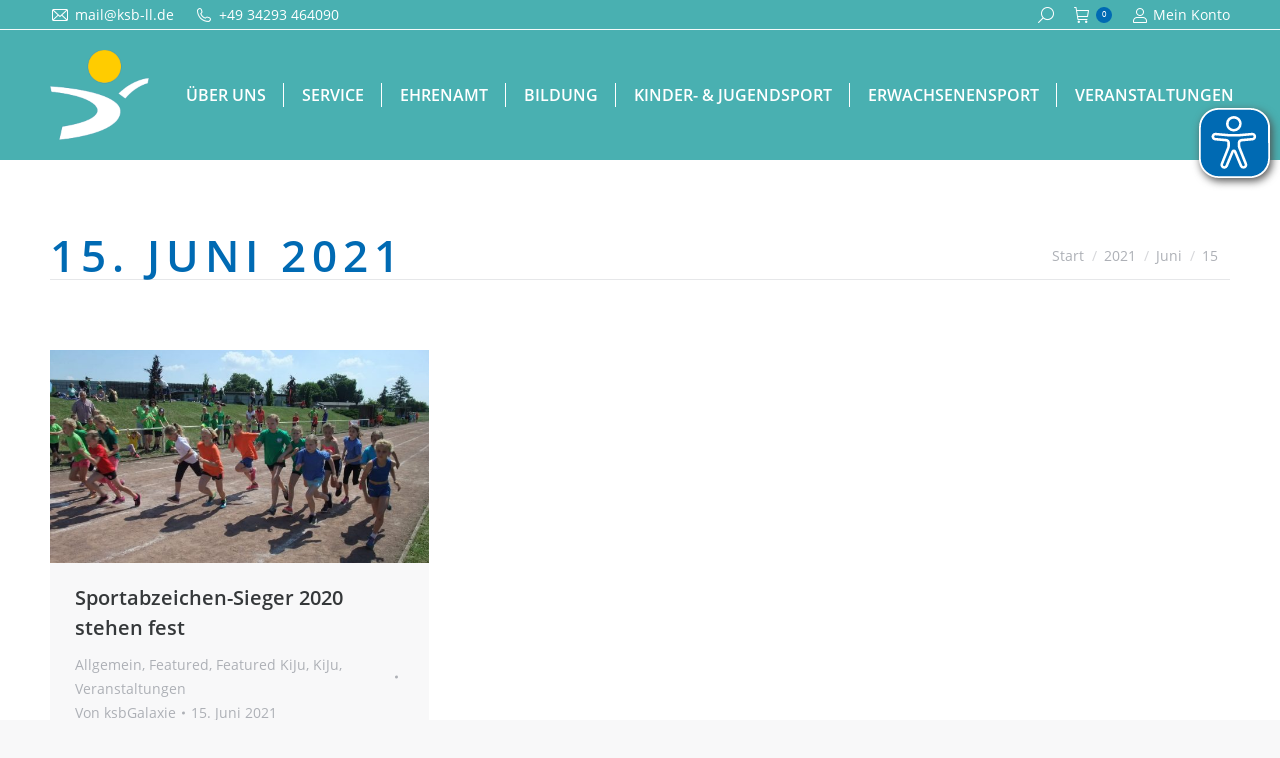

--- FILE ---
content_type: text/html; charset=UTF-8
request_url: https://www.ksb-ll.de/2021/06/15/
body_size: 20736
content:
<!DOCTYPE html>
<!--[if !(IE 6) | !(IE 7) | !(IE 8)  ]><!-->
<html lang="de" class="no-js">
<!--<![endif]-->
<head>
	<meta charset="UTF-8" />
				<meta name="viewport" content="width=device-width, initial-scale=1, maximum-scale=1, user-scalable=0"/>
			<meta name="theme-color" content="#006ab3"/>	<link rel="profile" href="https://gmpg.org/xfn/11" />
	<title>15. Juni 2021 &#8211; Kreissportbund Landkreis Leipzig e.V.</title>
<meta name='robots' content='max-image-preview:large' />
<meta name="dlm-version" content="5.1.6"><link rel='dns-prefetch' href='//www.ksb-ll.de' />
<link rel='dns-prefetch' href='//maps.googleapis.com' />
<link rel="alternate" type="application/rss+xml" title="Kreissportbund Landkreis Leipzig e.V. &raquo; Feed" href="https://www.ksb-ll.de/feed/" />
<link rel="alternate" type="application/rss+xml" title="Kreissportbund Landkreis Leipzig e.V. &raquo; Kommentar-Feed" href="https://www.ksb-ll.de/comments/feed/" />
<link rel="alternate" type="text/calendar" title="Kreissportbund Landkreis Leipzig e.V. &raquo; iCal Feed" href="https://www.ksb-ll.de/events/?ical=1" />
<style id='wp-img-auto-sizes-contain-inline-css'>
img:is([sizes=auto i],[sizes^="auto," i]){contain-intrinsic-size:3000px 1500px}
/*# sourceURL=wp-img-auto-sizes-contain-inline-css */
</style>
<style id='wp-emoji-styles-inline-css'>

	img.wp-smiley, img.emoji {
		display: inline !important;
		border: none !important;
		box-shadow: none !important;
		height: 1em !important;
		width: 1em !important;
		margin: 0 0.07em !important;
		vertical-align: -0.1em !important;
		background: none !important;
		padding: 0 !important;
	}
/*# sourceURL=wp-emoji-styles-inline-css */
</style>
<style id='classic-theme-styles-inline-css'>
/*! This file is auto-generated */
.wp-block-button__link{color:#fff;background-color:#32373c;border-radius:9999px;box-shadow:none;text-decoration:none;padding:calc(.667em + 2px) calc(1.333em + 2px);font-size:1.125em}.wp-block-file__button{background:#32373c;color:#fff;text-decoration:none}
/*# sourceURL=/wp-includes/css/classic-themes.min.css */
</style>
<link rel='stylesheet' id='contact-form-7-css' href='https://www.ksb-ll.de/inhalte/plugins/contact-form-7/includes/css/styles.css?ver=6.1.4' media='all' />
<link rel='stylesheet' id='DOPBSP-css-dopselect-css' href='https://www.ksb-ll.de/inhalte/plugins/dopbsp/libraries/css/jquery.dop.Select.css?ver=6.9' media='all' />
<style id='woocommerce-inline-inline-css'>
.woocommerce form .form-row .required { visibility: visible; }
/*# sourceURL=woocommerce-inline-inline-css */
</style>
<link rel='stylesheet' id='the7-font-css' href='https://www.ksb-ll.de/inhalte/themes/dt-the7/fonts/icomoon-the7-font/icomoon-the7-font.min.css?ver=14.0.1.1' media='all' />
<link rel='stylesheet' id='the7-awesome-fonts-css' href='https://www.ksb-ll.de/inhalte/themes/dt-the7/fonts/FontAwesome/css/all.min.css?ver=14.0.1.1' media='all' />
<link rel='stylesheet' id='the7-awesome-fonts-back-css' href='https://www.ksb-ll.de/inhalte/themes/dt-the7/fonts/FontAwesome/back-compat.min.css?ver=14.0.1.1' media='all' />
<link rel='stylesheet' id='the7-Defaults-css' href='https://www.ksb-ll.de/inhalte/uploads/smile_fonts/Defaults/Defaults.css?ver=6.9' media='all' />
<link rel='stylesheet' id='tablepress-default-css' href='https://www.ksb-ll.de/inhalte/plugins/tablepress/css/build/default.css?ver=3.2.6' media='all' />
<link rel='stylesheet' id='borlabs-cookie-custom-css' href='https://www.ksb-ll.de/inhalte/cache/borlabs-cookie/1/borlabs-cookie-1-de.css?ver=3.3.23-17' media='all' />
<link rel='stylesheet' id='js_composer_front-css' href='https://www.ksb-ll.de/inhalte/plugins/js_composer/assets/css/js_composer.min.css?ver=8.7.2' media='all' />
<link rel='stylesheet' id='dt-main-css' href='https://www.ksb-ll.de/inhalte/themes/dt-the7/css/main.min.css?ver=14.0.1.1' media='all' />
<link rel='stylesheet' id='the7-custom-scrollbar-css' href='https://www.ksb-ll.de/inhalte/themes/dt-the7/lib/custom-scrollbar/custom-scrollbar.min.css?ver=14.0.1.1' media='all' />
<link rel='stylesheet' id='the7-wpbakery-css' href='https://www.ksb-ll.de/inhalte/themes/dt-the7/css/wpbakery.min.css?ver=14.0.1.1' media='all' />
<link rel='stylesheet' id='woocommerce-gzd-layout-css' href='https://www.ksb-ll.de/inhalte/plugins/woocommerce-germanized/build/static/layout-styles.css?ver=3.20.5' media='all' />
<style id='woocommerce-gzd-layout-inline-css'>
.woocommerce-checkout .shop_table { background-color: #eeeeee; } .product p.deposit-packaging-type { font-size: 1.25em !important; } p.woocommerce-shipping-destination { display: none; }
                .wc-gzd-nutri-score-value-a {
                    background: url(https://www.ksb-ll.de/inhalte/plugins/woocommerce-germanized/assets/images/nutri-score-a.svg) no-repeat;
                }
                .wc-gzd-nutri-score-value-b {
                    background: url(https://www.ksb-ll.de/inhalte/plugins/woocommerce-germanized/assets/images/nutri-score-b.svg) no-repeat;
                }
                .wc-gzd-nutri-score-value-c {
                    background: url(https://www.ksb-ll.de/inhalte/plugins/woocommerce-germanized/assets/images/nutri-score-c.svg) no-repeat;
                }
                .wc-gzd-nutri-score-value-d {
                    background: url(https://www.ksb-ll.de/inhalte/plugins/woocommerce-germanized/assets/images/nutri-score-d.svg) no-repeat;
                }
                .wc-gzd-nutri-score-value-e {
                    background: url(https://www.ksb-ll.de/inhalte/plugins/woocommerce-germanized/assets/images/nutri-score-e.svg) no-repeat;
                }
            
/*# sourceURL=woocommerce-gzd-layout-inline-css */
</style>
<link rel='stylesheet' id='the7-core-css' href='https://www.ksb-ll.de/inhalte/plugins/dt-the7-core/assets/css/post-type.min.css?ver=2.7.12' media='all' />
<link rel='stylesheet' id='the7-css-vars-css' href='https://www.ksb-ll.de/inhalte/uploads/the7-css/css-vars.css?ver=af38b6c95e9a' media='all' />
<link rel='stylesheet' id='dt-custom-css' href='https://www.ksb-ll.de/inhalte/uploads/the7-css/custom.css?ver=af38b6c95e9a' media='all' />
<link rel='stylesheet' id='wc-dt-custom-css' href='https://www.ksb-ll.de/inhalte/uploads/the7-css/compatibility/wc-dt-custom.css?ver=af38b6c95e9a' media='all' />
<link rel='stylesheet' id='dt-media-css' href='https://www.ksb-ll.de/inhalte/uploads/the7-css/media.css?ver=af38b6c95e9a' media='all' />
<link rel='stylesheet' id='the7-mega-menu-css' href='https://www.ksb-ll.de/inhalte/uploads/the7-css/mega-menu.css?ver=af38b6c95e9a' media='all' />
<link rel='stylesheet' id='the7-elements-albums-portfolio-css' href='https://www.ksb-ll.de/inhalte/uploads/the7-css/the7-elements-albums-portfolio.css?ver=af38b6c95e9a' media='all' />
<link rel='stylesheet' id='the7-elements-css' href='https://www.ksb-ll.de/inhalte/uploads/the7-css/post-type-dynamic.css?ver=af38b6c95e9a' media='all' />
<link rel='stylesheet' id='style-css' href='https://www.ksb-ll.de/inhalte/themes/dt-the7-child/style.css?ver=14.0.1.1' media='all' />
<link rel='stylesheet' id='ultimate-vc-addons-style-min-css' href='https://www.ksb-ll.de/inhalte/plugins/Ultimate_VC_Addons/assets/min-css/ultimate.min.css?ver=3.21.2' media='all' />
<link rel='stylesheet' id='ultimate-vc-addons-icons-css' href='https://www.ksb-ll.de/inhalte/plugins/Ultimate_VC_Addons/assets/css/icons.css?ver=3.21.2' media='all' />
<link rel='stylesheet' id='ultimate-vc-addons-vidcons-css' href='https://www.ksb-ll.de/inhalte/plugins/Ultimate_VC_Addons/assets/fonts/vidcons.css?ver=3.21.2' media='all' />
<script src="https://www.ksb-ll.de/wp-includes/js/jquery/jquery.min.js?ver=3.7.1" id="jquery-core-js"></script>
<script src="https://www.ksb-ll.de/wp-includes/js/jquery/jquery-migrate.min.js?ver=3.4.1" id="jquery-migrate-js"></script>
<script src="https://www.ksb-ll.de/wp-includes/js/jquery/ui/core.min.js?ver=1.13.3" id="jquery-ui-core-js"></script>
<script src="https://www.ksb-ll.de/wp-includes/js/jquery/ui/mouse.min.js?ver=1.13.3" id="jquery-ui-mouse-js"></script>
<script src="https://www.ksb-ll.de/wp-includes/js/jquery/ui/slider.min.js?ver=1.13.3" id="jquery-ui-slider-js"></script>
<script src="https://www.ksb-ll.de/inhalte/plugins/dopbsp/libraries/js/dop-prototypes.js?ver=6.9" id="DOP-js-prototypes-js"></script>
<script src="https://www.ksb-ll.de/inhalte/plugins/dopbsp/assets/js/jquery.dop.frontend.BSPSearchWidget.js?ver=6.9" id="DOPBSP-js-frontend-search-widget-js"></script>
<script src="//www.ksb-ll.de/inhalte/plugins/revslider/sr6/assets/js/rbtools.min.js?ver=6.7.38" async id="tp-tools-js"></script>
<script src="//www.ksb-ll.de/inhalte/plugins/revslider/sr6/assets/js/rs6.min.js?ver=6.7.38" async id="revmin-js"></script>
<script src="https://www.ksb-ll.de/inhalte/plugins/woocommerce/assets/js/jquery-blockui/jquery.blockUI.min.js?ver=2.7.0-wc.10.4.3" id="wc-jquery-blockui-js" data-wp-strategy="defer"></script>
<script id="wc-add-to-cart-js-extra">
var wc_add_to_cart_params = {"ajax_url":"/wp-admin/admin-ajax.php","wc_ajax_url":"/?wc-ajax=%%endpoint%%","i18n_view_cart":"Warenkorb anzeigen","cart_url":"https://www.ksb-ll.de/warenkorb/","is_cart":"","cart_redirect_after_add":"no"};
//# sourceURL=wc-add-to-cart-js-extra
</script>
<script src="https://www.ksb-ll.de/inhalte/plugins/woocommerce/assets/js/frontend/add-to-cart.min.js?ver=10.4.3" id="wc-add-to-cart-js" data-wp-strategy="defer"></script>
<script src="https://www.ksb-ll.de/inhalte/plugins/woocommerce/assets/js/js-cookie/js.cookie.min.js?ver=2.1.4-wc.10.4.3" id="wc-js-cookie-js" defer data-wp-strategy="defer"></script>
<script id="woocommerce-js-extra">
var woocommerce_params = {"ajax_url":"/wp-admin/admin-ajax.php","wc_ajax_url":"/?wc-ajax=%%endpoint%%","i18n_password_show":"Passwort anzeigen","i18n_password_hide":"Passwort ausblenden"};
//# sourceURL=woocommerce-js-extra
</script>
<script src="https://www.ksb-ll.de/inhalte/plugins/woocommerce/assets/js/frontend/woocommerce.min.js?ver=10.4.3" id="woocommerce-js" defer data-wp-strategy="defer"></script>
<script src="https://www.ksb-ll.de/inhalte/plugins/js_composer/assets/js/vendors/woocommerce-add-to-cart.js?ver=8.7.2" id="vc_woocommerce-add-to-cart-js-js"></script>
<script id="WCPAY_ASSETS-js-extra">
var wcpayAssets = {"url":"https://www.ksb-ll.de/inhalte/plugins/woocommerce-payments/dist/"};
//# sourceURL=WCPAY_ASSETS-js-extra
</script>
<script data-no-optimize="1" data-no-minify="1" data-cfasync="false" src="https://www.ksb-ll.de/inhalte/cache/borlabs-cookie/1/borlabs-cookie-config-de.json.js?ver=3.3.23-21" id="borlabs-cookie-config-js"></script>
<script id="dt-above-fold-js-extra">
var dtLocal = {"themeUrl":"https://www.ksb-ll.de/inhalte/themes/dt-the7","passText":"Um diesen gesch\u00fctzten Eintrag anzusehen, geben Sie bitte das Passwort ein:","moreButtonText":{"loading":"Lade...","loadMore":"Mehr laden"},"postID":"18216","ajaxurl":"https://www.ksb-ll.de/wp-admin/admin-ajax.php","REST":{"baseUrl":"https://www.ksb-ll.de/wp-json/the7/v1","endpoints":{"sendMail":"/send-mail"}},"contactMessages":{"required":"One or more fields have an error. Please check and try again.","terms":"Please accept the privacy policy.","fillTheCaptchaError":"Please, fill the captcha."},"captchaSiteKey":"","ajaxNonce":"95e9f44402","pageData":{"type":"archive","template":"archive","layout":"masonry"},"themeSettings":{"smoothScroll":"off","lazyLoading":false,"desktopHeader":{"height":90},"ToggleCaptionEnabled":"disabled","ToggleCaption":"Navigation","floatingHeader":{"showAfter":94,"showMenu":true,"height":56,"logo":{"showLogo":true,"html":"\u003Cimg class=\" preload-me\" src=\"https://www.ksb-ll.de/inhalte/uploads/logo_float.png\" srcset=\"https://www.ksb-ll.de/inhalte/uploads/logo_float.png 99w\" width=\"99\" height=\"90\"   sizes=\"99px\" alt=\"Kreissportbund Landkreis Leipzig e.V.\" /\u003E","url":"https://www.ksb-ll.de/"}},"topLine":{"floatingTopLine":{"logo":{"showLogo":false,"html":""}}},"mobileHeader":{"firstSwitchPoint":1180,"secondSwitchPoint":500,"firstSwitchPointHeight":70,"secondSwitchPointHeight":56,"mobileToggleCaptionEnabled":"disabled","mobileToggleCaption":"Menu"},"stickyMobileHeaderFirstSwitch":{"logo":{"html":"\u003Cimg class=\" preload-me\" src=\"https://www.ksb-ll.de/inhalte/uploads/logo_mobil.png\" srcset=\"https://www.ksb-ll.de/inhalte/uploads/logo_mobil.png 75w\" width=\"75\" height=\"68\"   sizes=\"75px\" alt=\"Kreissportbund Landkreis Leipzig e.V.\" /\u003E"}},"stickyMobileHeaderSecondSwitch":{"logo":{"html":"\u003Cimg class=\" preload-me\" src=\"https://www.ksb-ll.de/inhalte/uploads/logo_mobil.png\" srcset=\"https://www.ksb-ll.de/inhalte/uploads/logo_mobil.png 75w\" width=\"75\" height=\"68\"   sizes=\"75px\" alt=\"Kreissportbund Landkreis Leipzig e.V.\" /\u003E"}},"sidebar":{"switchPoint":970},"boxedWidth":"1280px"},"VCMobileScreenWidth":"768","wcCartFragmentHash":"b36a30b911fe037e0d328791cbf71994"};
var dtShare = {"shareButtonText":{"facebook":"Share on Facebook","twitter":"Share on X","pinterest":"Pin it","linkedin":"Share on Linkedin","whatsapp":"Share on Whatsapp"},"overlayOpacity":"85"};
//# sourceURL=dt-above-fold-js-extra
</script>
<script src="https://www.ksb-ll.de/inhalte/themes/dt-the7/js/above-the-fold.min.js?ver=14.0.1.1" id="dt-above-fold-js"></script>
<script src="https://www.ksb-ll.de/inhalte/themes/dt-the7/js/compatibility/woocommerce/woocommerce.min.js?ver=14.0.1.1" id="dt-woocommerce-js"></script>
<script src="https://www.ksb-ll.de/inhalte/plugins/Ultimate_VC_Addons/assets/min-js/modernizr-custom.min.js?ver=3.21.2" id="ultimate-vc-addons-modernizr-js"></script>
<script src="https://www.ksb-ll.de/inhalte/plugins/Ultimate_VC_Addons/assets/min-js/jquery-ui.min.js?ver=3.21.2" id="jquery_ui-js"></script>
<script src="https://maps.googleapis.com/maps/api/js" id="ultimate-vc-addons-googleapis-js"></script>
<script src="https://www.ksb-ll.de/inhalte/plugins/Ultimate_VC_Addons/assets/min-js/jquery-ui-labeledslider.min.js?ver=3.21.2" id="ultimate-vc-addons_range_tick-js"></script>
<script src="https://www.ksb-ll.de/inhalte/plugins/Ultimate_VC_Addons/assets/min-js/ultimate.min.js?ver=3.21.2" id="ultimate-vc-addons-script-js"></script>
<script src="https://www.ksb-ll.de/inhalte/plugins/Ultimate_VC_Addons/assets/min-js/modal-all.min.js?ver=3.21.2" id="ultimate-vc-addons-modal-all-js"></script>
<script src="https://www.ksb-ll.de/inhalte/plugins/Ultimate_VC_Addons/assets/min-js/jparallax.min.js?ver=3.21.2" id="ultimate-vc-addons-jquery.shake-js"></script>
<script src="https://www.ksb-ll.de/inhalte/plugins/Ultimate_VC_Addons/assets/min-js/vhparallax.min.js?ver=3.21.2" id="ultimate-vc-addons-jquery.vhparallax-js"></script>
<script src="https://www.ksb-ll.de/inhalte/plugins/Ultimate_VC_Addons/assets/min-js/ultimate_bg.min.js?ver=3.21.2" id="ultimate-vc-addons-row-bg-js"></script>
<script src="https://www.ksb-ll.de/inhalte/plugins/Ultimate_VC_Addons/assets/min-js/mb-YTPlayer.min.js?ver=3.21.2" id="ultimate-vc-addons-jquery.ytplayer-js"></script>
<script></script><link rel="https://api.w.org/" href="https://www.ksb-ll.de/wp-json/" /><link rel="EditURI" type="application/rsd+xml" title="RSD" href="https://www.ksb-ll.de/xmlrpc.php?rsd" />

<meta name="tec-api-version" content="v1"><meta name="tec-api-origin" content="https://www.ksb-ll.de"><link rel="alternate" href="https://www.ksb-ll.de/wp-json/tribe/events/v1/" />	<noscript><style>.woocommerce-product-gallery{ opacity: 1 !important; }</style></noscript>
	<meta name="generator" content="Powered by WPBakery Page Builder - drag and drop page builder for WordPress."/>
<meta name="generator" content="Powered by Slider Revolution 6.7.38 - responsive, Mobile-Friendly Slider Plugin for WordPress with comfortable drag and drop interface." />
<link rel="icon" href="https://www.ksb-ll.de/inhalte/uploads/favicon-16x16.png" type="image/png" sizes="16x16"/><link rel="icon" href="https://www.ksb-ll.de/inhalte/uploads/favicon-32x32.png" type="image/png" sizes="32x32"/><link rel="apple-touch-icon" href="https://www.ksb-ll.de/inhalte/uploads/apple-icon-60x60.png"><link rel="apple-touch-icon" sizes="76x76" href="https://www.ksb-ll.de/inhalte/uploads/apple-icon-76x76.png"><link rel="apple-touch-icon" sizes="120x120" href="https://www.ksb-ll.de/inhalte/uploads/apple-icon-120x120.png"><link rel="apple-touch-icon" sizes="152x152" href="https://www.ksb-ll.de/inhalte/uploads/apple-icon-152x152.png"><script>function setREVStartSize(e){
			//window.requestAnimationFrame(function() {
				window.RSIW = window.RSIW===undefined ? window.innerWidth : window.RSIW;
				window.RSIH = window.RSIH===undefined ? window.innerHeight : window.RSIH;
				try {
					var pw = document.getElementById(e.c).parentNode.offsetWidth,
						newh;
					pw = pw===0 || isNaN(pw) || (e.l=="fullwidth" || e.layout=="fullwidth") ? window.RSIW : pw;
					e.tabw = e.tabw===undefined ? 0 : parseInt(e.tabw);
					e.thumbw = e.thumbw===undefined ? 0 : parseInt(e.thumbw);
					e.tabh = e.tabh===undefined ? 0 : parseInt(e.tabh);
					e.thumbh = e.thumbh===undefined ? 0 : parseInt(e.thumbh);
					e.tabhide = e.tabhide===undefined ? 0 : parseInt(e.tabhide);
					e.thumbhide = e.thumbhide===undefined ? 0 : parseInt(e.thumbhide);
					e.mh = e.mh===undefined || e.mh=="" || e.mh==="auto" ? 0 : parseInt(e.mh,0);
					if(e.layout==="fullscreen" || e.l==="fullscreen")
						newh = Math.max(e.mh,window.RSIH);
					else{
						e.gw = Array.isArray(e.gw) ? e.gw : [e.gw];
						for (var i in e.rl) if (e.gw[i]===undefined || e.gw[i]===0) e.gw[i] = e.gw[i-1];
						e.gh = e.el===undefined || e.el==="" || (Array.isArray(e.el) && e.el.length==0)? e.gh : e.el;
						e.gh = Array.isArray(e.gh) ? e.gh : [e.gh];
						for (var i in e.rl) if (e.gh[i]===undefined || e.gh[i]===0) e.gh[i] = e.gh[i-1];
											
						var nl = new Array(e.rl.length),
							ix = 0,
							sl;
						e.tabw = e.tabhide>=pw ? 0 : e.tabw;
						e.thumbw = e.thumbhide>=pw ? 0 : e.thumbw;
						e.tabh = e.tabhide>=pw ? 0 : e.tabh;
						e.thumbh = e.thumbhide>=pw ? 0 : e.thumbh;
						for (var i in e.rl) nl[i] = e.rl[i]<window.RSIW ? 0 : e.rl[i];
						sl = nl[0];
						for (var i in nl) if (sl>nl[i] && nl[i]>0) { sl = nl[i]; ix=i;}
						var m = pw>(e.gw[ix]+e.tabw+e.thumbw) ? 1 : (pw-(e.tabw+e.thumbw)) / (e.gw[ix]);
						newh =  (e.gh[ix] * m) + (e.tabh + e.thumbh);
					}
					var el = document.getElementById(e.c);
					if (el!==null && el) el.style.height = newh+"px";
					el = document.getElementById(e.c+"_wrapper");
					if (el!==null && el) {
						el.style.height = newh+"px";
						el.style.display = "block";
					}
				} catch(e){
					console.log("Failure at Presize of Slider:" + e)
				}
			//});
		  };</script>
<noscript><style> .wpb_animate_when_almost_visible { opacity: 1; }</style></noscript><style id='the7-custom-inline-css' type='text/css'>
.DOPBSPCalendar-datepicker.ui-datepicker .ui-datepicker-header {background: #e4f2fc !important;border-bottom: 1px solid #e4f2fc !important;}
</style>

	<script async src="https://www.ksb-ll.de/eye-able/www.ksb-ll.de.js"></script>
  <script async src="https://www.ksb-ll.de/eye-able/public/js/eyeAble.js"></script>


<link rel='stylesheet' id='wc-blocks-style-css' href='https://www.ksb-ll.de/inhalte/plugins/woocommerce/assets/client/blocks/wc-blocks.css?ver=wc-10.4.3' media='all' />
<style id='global-styles-inline-css'>
:root{--wp--preset--aspect-ratio--square: 1;--wp--preset--aspect-ratio--4-3: 4/3;--wp--preset--aspect-ratio--3-4: 3/4;--wp--preset--aspect-ratio--3-2: 3/2;--wp--preset--aspect-ratio--2-3: 2/3;--wp--preset--aspect-ratio--16-9: 16/9;--wp--preset--aspect-ratio--9-16: 9/16;--wp--preset--color--black: #000000;--wp--preset--color--cyan-bluish-gray: #abb8c3;--wp--preset--color--white: #FFF;--wp--preset--color--pale-pink: #f78da7;--wp--preset--color--vivid-red: #cf2e2e;--wp--preset--color--luminous-vivid-orange: #ff6900;--wp--preset--color--luminous-vivid-amber: #fcb900;--wp--preset--color--light-green-cyan: #7bdcb5;--wp--preset--color--vivid-green-cyan: #00d084;--wp--preset--color--pale-cyan-blue: #8ed1fc;--wp--preset--color--vivid-cyan-blue: #0693e3;--wp--preset--color--vivid-purple: #9b51e0;--wp--preset--color--accent: #006ab3;--wp--preset--color--dark-gray: #111;--wp--preset--color--light-gray: #767676;--wp--preset--gradient--vivid-cyan-blue-to-vivid-purple: linear-gradient(135deg,rgb(6,147,227) 0%,rgb(155,81,224) 100%);--wp--preset--gradient--light-green-cyan-to-vivid-green-cyan: linear-gradient(135deg,rgb(122,220,180) 0%,rgb(0,208,130) 100%);--wp--preset--gradient--luminous-vivid-amber-to-luminous-vivid-orange: linear-gradient(135deg,rgb(252,185,0) 0%,rgb(255,105,0) 100%);--wp--preset--gradient--luminous-vivid-orange-to-vivid-red: linear-gradient(135deg,rgb(255,105,0) 0%,rgb(207,46,46) 100%);--wp--preset--gradient--very-light-gray-to-cyan-bluish-gray: linear-gradient(135deg,rgb(238,238,238) 0%,rgb(169,184,195) 100%);--wp--preset--gradient--cool-to-warm-spectrum: linear-gradient(135deg,rgb(74,234,220) 0%,rgb(151,120,209) 20%,rgb(207,42,186) 40%,rgb(238,44,130) 60%,rgb(251,105,98) 80%,rgb(254,248,76) 100%);--wp--preset--gradient--blush-light-purple: linear-gradient(135deg,rgb(255,206,236) 0%,rgb(152,150,240) 100%);--wp--preset--gradient--blush-bordeaux: linear-gradient(135deg,rgb(254,205,165) 0%,rgb(254,45,45) 50%,rgb(107,0,62) 100%);--wp--preset--gradient--luminous-dusk: linear-gradient(135deg,rgb(255,203,112) 0%,rgb(199,81,192) 50%,rgb(65,88,208) 100%);--wp--preset--gradient--pale-ocean: linear-gradient(135deg,rgb(255,245,203) 0%,rgb(182,227,212) 50%,rgb(51,167,181) 100%);--wp--preset--gradient--electric-grass: linear-gradient(135deg,rgb(202,248,128) 0%,rgb(113,206,126) 100%);--wp--preset--gradient--midnight: linear-gradient(135deg,rgb(2,3,129) 0%,rgb(40,116,252) 100%);--wp--preset--font-size--small: 13px;--wp--preset--font-size--medium: 20px;--wp--preset--font-size--large: 36px;--wp--preset--font-size--x-large: 42px;--wp--preset--spacing--20: 0.44rem;--wp--preset--spacing--30: 0.67rem;--wp--preset--spacing--40: 1rem;--wp--preset--spacing--50: 1.5rem;--wp--preset--spacing--60: 2.25rem;--wp--preset--spacing--70: 3.38rem;--wp--preset--spacing--80: 5.06rem;--wp--preset--shadow--natural: 6px 6px 9px rgba(0, 0, 0, 0.2);--wp--preset--shadow--deep: 12px 12px 50px rgba(0, 0, 0, 0.4);--wp--preset--shadow--sharp: 6px 6px 0px rgba(0, 0, 0, 0.2);--wp--preset--shadow--outlined: 6px 6px 0px -3px rgb(255, 255, 255), 6px 6px rgb(0, 0, 0);--wp--preset--shadow--crisp: 6px 6px 0px rgb(0, 0, 0);}:where(.is-layout-flex){gap: 0.5em;}:where(.is-layout-grid){gap: 0.5em;}body .is-layout-flex{display: flex;}.is-layout-flex{flex-wrap: wrap;align-items: center;}.is-layout-flex > :is(*, div){margin: 0;}body .is-layout-grid{display: grid;}.is-layout-grid > :is(*, div){margin: 0;}:where(.wp-block-columns.is-layout-flex){gap: 2em;}:where(.wp-block-columns.is-layout-grid){gap: 2em;}:where(.wp-block-post-template.is-layout-flex){gap: 1.25em;}:where(.wp-block-post-template.is-layout-grid){gap: 1.25em;}.has-black-color{color: var(--wp--preset--color--black) !important;}.has-cyan-bluish-gray-color{color: var(--wp--preset--color--cyan-bluish-gray) !important;}.has-white-color{color: var(--wp--preset--color--white) !important;}.has-pale-pink-color{color: var(--wp--preset--color--pale-pink) !important;}.has-vivid-red-color{color: var(--wp--preset--color--vivid-red) !important;}.has-luminous-vivid-orange-color{color: var(--wp--preset--color--luminous-vivid-orange) !important;}.has-luminous-vivid-amber-color{color: var(--wp--preset--color--luminous-vivid-amber) !important;}.has-light-green-cyan-color{color: var(--wp--preset--color--light-green-cyan) !important;}.has-vivid-green-cyan-color{color: var(--wp--preset--color--vivid-green-cyan) !important;}.has-pale-cyan-blue-color{color: var(--wp--preset--color--pale-cyan-blue) !important;}.has-vivid-cyan-blue-color{color: var(--wp--preset--color--vivid-cyan-blue) !important;}.has-vivid-purple-color{color: var(--wp--preset--color--vivid-purple) !important;}.has-black-background-color{background-color: var(--wp--preset--color--black) !important;}.has-cyan-bluish-gray-background-color{background-color: var(--wp--preset--color--cyan-bluish-gray) !important;}.has-white-background-color{background-color: var(--wp--preset--color--white) !important;}.has-pale-pink-background-color{background-color: var(--wp--preset--color--pale-pink) !important;}.has-vivid-red-background-color{background-color: var(--wp--preset--color--vivid-red) !important;}.has-luminous-vivid-orange-background-color{background-color: var(--wp--preset--color--luminous-vivid-orange) !important;}.has-luminous-vivid-amber-background-color{background-color: var(--wp--preset--color--luminous-vivid-amber) !important;}.has-light-green-cyan-background-color{background-color: var(--wp--preset--color--light-green-cyan) !important;}.has-vivid-green-cyan-background-color{background-color: var(--wp--preset--color--vivid-green-cyan) !important;}.has-pale-cyan-blue-background-color{background-color: var(--wp--preset--color--pale-cyan-blue) !important;}.has-vivid-cyan-blue-background-color{background-color: var(--wp--preset--color--vivid-cyan-blue) !important;}.has-vivid-purple-background-color{background-color: var(--wp--preset--color--vivid-purple) !important;}.has-black-border-color{border-color: var(--wp--preset--color--black) !important;}.has-cyan-bluish-gray-border-color{border-color: var(--wp--preset--color--cyan-bluish-gray) !important;}.has-white-border-color{border-color: var(--wp--preset--color--white) !important;}.has-pale-pink-border-color{border-color: var(--wp--preset--color--pale-pink) !important;}.has-vivid-red-border-color{border-color: var(--wp--preset--color--vivid-red) !important;}.has-luminous-vivid-orange-border-color{border-color: var(--wp--preset--color--luminous-vivid-orange) !important;}.has-luminous-vivid-amber-border-color{border-color: var(--wp--preset--color--luminous-vivid-amber) !important;}.has-light-green-cyan-border-color{border-color: var(--wp--preset--color--light-green-cyan) !important;}.has-vivid-green-cyan-border-color{border-color: var(--wp--preset--color--vivid-green-cyan) !important;}.has-pale-cyan-blue-border-color{border-color: var(--wp--preset--color--pale-cyan-blue) !important;}.has-vivid-cyan-blue-border-color{border-color: var(--wp--preset--color--vivid-cyan-blue) !important;}.has-vivid-purple-border-color{border-color: var(--wp--preset--color--vivid-purple) !important;}.has-vivid-cyan-blue-to-vivid-purple-gradient-background{background: var(--wp--preset--gradient--vivid-cyan-blue-to-vivid-purple) !important;}.has-light-green-cyan-to-vivid-green-cyan-gradient-background{background: var(--wp--preset--gradient--light-green-cyan-to-vivid-green-cyan) !important;}.has-luminous-vivid-amber-to-luminous-vivid-orange-gradient-background{background: var(--wp--preset--gradient--luminous-vivid-amber-to-luminous-vivid-orange) !important;}.has-luminous-vivid-orange-to-vivid-red-gradient-background{background: var(--wp--preset--gradient--luminous-vivid-orange-to-vivid-red) !important;}.has-very-light-gray-to-cyan-bluish-gray-gradient-background{background: var(--wp--preset--gradient--very-light-gray-to-cyan-bluish-gray) !important;}.has-cool-to-warm-spectrum-gradient-background{background: var(--wp--preset--gradient--cool-to-warm-spectrum) !important;}.has-blush-light-purple-gradient-background{background: var(--wp--preset--gradient--blush-light-purple) !important;}.has-blush-bordeaux-gradient-background{background: var(--wp--preset--gradient--blush-bordeaux) !important;}.has-luminous-dusk-gradient-background{background: var(--wp--preset--gradient--luminous-dusk) !important;}.has-pale-ocean-gradient-background{background: var(--wp--preset--gradient--pale-ocean) !important;}.has-electric-grass-gradient-background{background: var(--wp--preset--gradient--electric-grass) !important;}.has-midnight-gradient-background{background: var(--wp--preset--gradient--midnight) !important;}.has-small-font-size{font-size: var(--wp--preset--font-size--small) !important;}.has-medium-font-size{font-size: var(--wp--preset--font-size--medium) !important;}.has-large-font-size{font-size: var(--wp--preset--font-size--large) !important;}.has-x-large-font-size{font-size: var(--wp--preset--font-size--x-large) !important;}
/*# sourceURL=global-styles-inline-css */
</style>
<link rel='stylesheet' id='rs-plugin-settings-css' href='//www.ksb-ll.de/inhalte/plugins/revslider/sr6/assets/css/rs6.css?ver=6.7.38' media='all' />
<style id='rs-plugin-settings-inline-css'>
#rs-demo-id {}
/*# sourceURL=rs-plugin-settings-inline-css */
</style>
</head>
<body id="the7-body" class="archive layout-masonry description-under-image dt-responsive-on right-mobile-menu-close-icon ouside-menu-close-icon mobile-hamburger-close-bg-enable mobile-hamburger-close-bg-hover-enable  fade-medium-mobile-menu-close-icon fade-medium-menu-close-icon srcset-enabled btn-flat custom-btn-color custom-btn-hover-color phantom-fade phantom-line-decoration phantom-custom-logo-on floating-mobile-menu-icon top-header first-switch-logo-center first-switch-menu-right second-switch-logo-center second-switch-menu-right right-mobile-menu layzr-loading-on no-avatars popup-message-style the7-ver-14.0.1.1 dt-fa-compatibility wpb-js-composer js-comp-ver-8.7.2 vc_responsive">
<!-- The7 14.0.1.1 -->

<div id="page" >
	<a class="skip-link screen-reader-text" href="#content">Zum Inhalt springen</a>

<div class="masthead inline-header center widgets full-height dividers shadow-mobile-header-decoration small-mobile-menu-icon mobile-menu-icon-bg-on mobile-menu-icon-hover-bg-on dt-parent-menu-clickable show-sub-menu-on-hover show-device-logo show-mobile-logo" >

	<div class="top-bar full-width-line">
	<div class="top-bar-bg" ></div>
	<div class="left-widgets mini-widgets"><span class="mini-contacts email show-on-desktop in-top-bar-left in-menu-second-switch"><i class="fa-fw the7-mw-icon-mail"></i>mail@ksb-ll.de</span><span class="mini-contacts phone show-on-desktop in-top-bar-left in-menu-second-switch"><i class="fa-fw the7-mw-icon-phone"></i>+49 34293 464090</span></div><div class="right-widgets mini-widgets"><div class="mini-search show-on-desktop near-logo-first-switch near-logo-second-switch popup-search custom-icon"><form class="searchform mini-widget-searchform" role="search" method="get" action="https://www.ksb-ll.de/">

	<div class="screen-reader-text">Search:</div>

	
		<a href="" class="submit text-disable"><i class=" mw-icon the7-mw-icon-search"></i></a>
		<div class="popup-search-wrap">
			<input type="text" aria-label="Search" class="field searchform-s" name="s" value="" placeholder="Suchbegriff…" title="Search form"/>
			<a href="" class="search-icon"  aria-label="Search"><i class="the7-mw-icon-search" aria-hidden="true"></i></a>
		</div>

			<input type="submit" class="assistive-text searchsubmit" value="Los!"/>
</form>
</div><div class="show-on-desktop in-top-bar-right in-menu-second-switch">
<div class="wc-shopping-cart shopping-cart text-disable round-counter-style show-sub-cart" data-cart-hash="b36a30b911fe037e0d328791cbf71994">

	<a class="wc-ico-cart text-disable round-counter-style show-sub-cart" href="https://www.ksb-ll.de/warenkorb/"><i class="the7-mw-icon-cart"></i>&nbsp;<span class="counter">0</span></a>

	<div class="shopping-cart-wrap">
		<div class="shopping-cart-inner">
			
						<p class="buttons top-position">
				<a href="https://www.ksb-ll.de/warenkorb/" class="button view-cart">Zeige Einkaufswagen</a><a href="https://www.ksb-ll.de/kasse/" class="button checkout">Kasse</a>			</p>

						<ul class="cart_list product_list_widget empty">
				<li>Keine Produkte im Einkaufswagen.</li>			</ul>
			<div class="shopping-cart-bottom" style="display: none">
				<p class="total">
					<strong>Zwischensumme:</strong> <span class="woocommerce-Price-amount amount"><bdi>0,00&nbsp;<span class="woocommerce-Price-currencySymbol">&euro;</span></bdi></span>				</p>
				<p class="buttons">
					<a href="https://www.ksb-ll.de/warenkorb/" class="button view-cart">Zeige Einkaufswagen</a><a href="https://www.ksb-ll.de/kasse/" class="button checkout">Kasse</a>				</p>
			</div>
					</div>
	</div>

</div>
</div><div class="mini-login show-on-desktop in-top-bar-right in-menu-second-switch"><a href="?page_id=8" class="submit"><i class="the7-mw-icon-login"></i>Mein Konto</a></div></div></div>

	<header class="header-bar" role="banner">

		<div class="branding">
	<div id="site-title" class="assistive-text">Kreissportbund Landkreis Leipzig e.V.</div>
	<div id="site-description" class="assistive-text">Sport ist uns&#039;re Sache</div>
	<a class="" href="https://www.ksb-ll.de/"><img class=" preload-me" src="https://www.ksb-ll.de/inhalte/uploads/logo_float.png" srcset="https://www.ksb-ll.de/inhalte/uploads/logo_float.png 99w" width="99" height="90"   sizes="99px" alt="Kreissportbund Landkreis Leipzig e.V." /><img class="mobile-logo preload-me" src="https://www.ksb-ll.de/inhalte/uploads/logo_mobil.png" srcset="https://www.ksb-ll.de/inhalte/uploads/logo_mobil.png 75w" width="75" height="68"   sizes="75px" alt="Kreissportbund Landkreis Leipzig e.V." /></a></div>

		<ul id="primary-menu" class="main-nav underline-decoration from-centre-line outside-item-remove-margin"><li class="menu-item menu-item-type-post_type menu-item-object-page menu-item-has-children menu-item-55 first has-children depth-0"><a href='https://www.ksb-ll.de/kreissportbund-leipzig/' data-level='1' aria-haspopup='true' aria-expanded='false'><span class="menu-item-text"><span class="menu-text">Über uns</span></span></a><ul class="sub-nav hover-style-bg level-arrows-on" role="group"><li class="menu-item menu-item-type-post_type menu-item-object-page menu-item-1399 first depth-1"><a href='https://www.ksb-ll.de/kreissportbund-leipzig/news-kreissportbund-landkreis-leipzig/' data-level='2'><span class="menu-item-text"><span class="menu-text">Aktuelles</span></span></a></li> <li class="menu-item menu-item-type-post_type menu-item-object-page menu-item-297 depth-1"><a href='https://www.ksb-ll.de/kreissportbund-leipzig/ansprechpartner-kreissportbund/' data-level='2'><span class="menu-item-text"><span class="menu-text">Ansprechpartner</span></span></a></li> <li class="menu-item menu-item-type-post_type menu-item-object-page menu-item-298 depth-1"><a href='https://www.ksb-ll.de/kreissportbund-leipzig/kontakt-kreissportbund/' data-level='2'><span class="menu-item-text"><span class="menu-text">Kontakt &#038; Öffnungszeiten</span></span></a></li> <li class="menu-item menu-item-type-post_type menu-item-object-page menu-item-17053 depth-1"><a href='https://www.ksb-ll.de/kreissportbund-leipzig/gremien/' data-level='2'><span class="menu-item-text"><span class="menu-text">Gremien/Organe</span></span></a></li> <li class="menu-item menu-item-type-post_type menu-item-object-page menu-item-305 depth-1"><a href='https://www.ksb-ll.de/kreissportbund-leipzig/mitglied-werden/' data-level='2'><span class="menu-item-text"><span class="menu-text">Mitglied werden</span></span></a></li> <li class="menu-item menu-item-type-post_type menu-item-object-page menu-item-302 depth-1"><a href='https://www.ksb-ll.de/kreissportbund-leipzig/satzung-kreissportbund-leipzig/' data-level='2'><span class="menu-item-text"><span class="menu-text">Satzung &#038; Ordnungen</span></span></a></li> <li class="menu-item menu-item-type-post_type menu-item-object-page menu-item-306 depth-1"><a href='https://www.ksb-ll.de/kreissportbund-leipzig/vereine-verbaende-talentstuetzpunkte-landkreis-leipzig-2/' data-level='2'><span class="menu-item-text"><span class="menu-text">Mitgliedsvereine &#038; -verbände</span></span></a></li> <li class="menu-item menu-item-type-post_type menu-item-object-page menu-item-308 depth-1"><a href='https://www.ksb-ll.de/kreissportbund-leipzig/sponsoren-partner-kreissportbund/' data-level='2'><span class="menu-item-text"><span class="menu-text">Sponsoren &#038; Partner</span></span></a></li> <li class="menu-item menu-item-type-post_type menu-item-object-page menu-item-307 depth-1"><a href='https://www.ksb-ll.de/kreissportbund-leipzig/statistik/' data-level='2'><span class="menu-item-text"><span class="menu-text">Statistik</span></span></a></li> <li class="menu-item menu-item-type-post_type menu-item-object-page menu-item-301 depth-1"><a href='https://www.ksb-ll.de/kreissportbund-leipzig/historie/' data-level='2'><span class="menu-item-text"><span class="menu-text">Historie</span></span></a></li> <li class="menu-item menu-item-type-post_type menu-item-object-page menu-item-7532 depth-1"><a href='https://www.ksb-ll.de/kreissportbund-leipzig/impressum-kreissportbund/' data-level='2'><span class="menu-item-text"><span class="menu-text">Impressum</span></span></a></li> <li class="menu-item menu-item-type-post_type menu-item-object-page menu-item-privacy-policy menu-item-7535 depth-1"><a href='https://www.ksb-ll.de/kreissportbund-leipzig/datenschutz-kreissportbund/' data-level='2'><span class="menu-item-text"><span class="menu-text">Datenschutzbelehrung</span></span></a></li> </ul></li> <li class="menu-item menu-item-type-post_type menu-item-object-page menu-item-has-children menu-item-56 has-children depth-0"><a href='https://www.ksb-ll.de/vereinsarbeit-kreissportbund-leipzig/' data-level='1' aria-haspopup='true' aria-expanded='false'><span class="menu-item-text"><span class="menu-text">Service</span></span></a><ul class="sub-nav hover-style-bg level-arrows-on" role="group"><li class="menu-item menu-item-type-post_type menu-item-object-page menu-item-947 first depth-1"><a href='https://www.ksb-ll.de/vereinsarbeit-kreissportbund-leipzig/vereinsberatung-mitglied-werden-verein-gruenden-leipzig/' data-level='2'><span class="menu-item-text"><span class="menu-text">Vereinsberatung</span></span></a></li> <li class="menu-item menu-item-type-post_type menu-item-object-page menu-item-17632 depth-1"><a href='https://www.ksb-ll.de/vereinsarbeit-kreissportbund-leipzig/vereinssuche-2/' data-level='2'><span class="menu-item-text"><span class="menu-text">Vereinssuche</span></span></a></li> <li class="menu-item menu-item-type-post_type menu-item-object-page menu-item-948 depth-1"><a href='https://www.ksb-ll.de/vereinsarbeit-kreissportbund-leipzig/sportfoerderung/' data-level='2'><span class="menu-item-text"><span class="menu-text">Sportförderung</span></span></a></li> <li class="menu-item menu-item-type-custom menu-item-object-custom menu-item-7536 depth-1"><a href='https://www.ksb-ll.de/events/' data-level='2'><span class="menu-item-text"><span class="menu-text">Veranstaltungskalender</span></span></a></li> <li class="menu-item menu-item-type-post_type menu-item-object-page menu-item-7534 depth-1"><a href='https://www.ksb-ll.de/vereinsarbeit-kreissportbund-leipzig/datenschutz-im-sportverein/' data-level='2'><span class="menu-item-text"><span class="menu-text">Datenschutz im Verein</span></span></a></li> <li class="menu-item menu-item-type-post_type menu-item-object-page menu-item-5246 depth-1"><a href='https://www.ksb-ll.de/vereinsarbeit-kreissportbund-leipzig/sport-spielgeraeteverleih/' data-level='2'><span class="menu-item-text"><span class="menu-text">Sport- &#038; Spielgeräteverleih</span></span></a></li> <li class="menu-item menu-item-type-post_type menu-item-object-page menu-item-946 depth-1"><a href='https://www.ksb-ll.de/vereinsarbeit-kreissportbund-leipzig/newsletter-kreissportbund/' data-level='2'><span class="menu-item-text"><span class="menu-text">Newsletter</span></span></a></li> <li class="menu-item menu-item-type-post_type menu-item-object-page menu-item-953 depth-1"><a href='https://www.ksb-ll.de/vereinsarbeit-kreissportbund-leipzig/presseinformationen/' data-level='2'><span class="menu-item-text"><span class="menu-text">Presseinformationen</span></span></a></li> </ul></li> <li class="menu-item menu-item-type-post_type menu-item-object-page menu-item-has-children menu-item-16939 has-children depth-0"><a href='https://www.ksb-ll.de/ehrenamt/' data-level='1' aria-haspopup='true' aria-expanded='false'><span class="menu-item-text"><span class="menu-text">Ehrenamt</span></span></a><ul class="sub-nav hover-style-bg level-arrows-on" role="group"><li class="menu-item menu-item-type-post_type menu-item-object-page menu-item-955 first depth-1"><a href='https://www.ksb-ll.de/ehrenamt/komm-in-den-sportverein-landkreis-leipzig/' data-level='2'><span class="menu-item-text"><span class="menu-text">KOMM! Engagier Dich</span></span></a></li> <li class="menu-item menu-item-type-post_type menu-item-object-page menu-item-17063 depth-1"><a href='https://www.ksb-ll.de/ehrenamt/vereinssuche-landkreis-leipzig/' data-level='2'><span class="menu-item-text"><span class="menu-text">Freiwillige Engagierte finden</span></span></a></li> <li class="menu-item menu-item-type-post_type menu-item-object-page menu-item-16957 depth-1"><a href='https://www.ksb-ll.de/ehrenamt/beratung-zur-engagemententwicklung-im-verein/' data-level='2'><span class="menu-item-text"><span class="menu-text">Beratung zur Engagemententwicklung im Verein</span></span></a></li> <li class="menu-item menu-item-type-post_type menu-item-object-page menu-item-16956 depth-1"><a href='https://www.ksb-ll.de/ehrenamt/best-practice-aus-den-vereinen/' data-level='2'><span class="menu-item-text"><span class="menu-text">Best Practice aus den Vereinen</span></span></a></li> <li class="menu-item menu-item-type-post_type menu-item-object-page menu-item-952 depth-1"><a href='https://www.ksb-ll.de/ehrenamt/ehrungen/' data-level='2'><span class="menu-item-text"><span class="menu-text">Ehrungen</span></span></a></li> <li class="menu-item menu-item-type-post_type menu-item-object-page menu-item-17036 depth-1"><a href='https://www.ksb-ll.de/ehrenamt/ehrungen-fuer-junge-engagierte/' data-level='2'><span class="menu-item-text"><span class="menu-text">Ehrungen für junge Engagierte</span></span></a></li> <li class="menu-item menu-item-type-post_type menu-item-object-page menu-item-22905 depth-1"><a href='https://www.ksb-ll.de/ehrenamt/helden-im-ehrenamt/' data-level='2'><span class="menu-item-text"><span class="menu-text">Helden im Ehrenamt</span></span></a></li> <li class="menu-item menu-item-type-post_type menu-item-object-page menu-item-16945 depth-1"><a href='https://www.ksb-ll.de/aus-und-fortbildung-leipzig/aus-und-weiterbildung-ehrenamt/' data-level='2'><span class="menu-item-text"><span class="menu-text">Aus- und Weiterbildung Ehrenamt</span></span></a></li> </ul></li> <li class="menu-item menu-item-type-post_type menu-item-object-page menu-item-has-children menu-item-512 has-children depth-0"><a href='https://www.ksb-ll.de/aus-und-fortbildung-leipzig/' data-level='1' aria-haspopup='true' aria-expanded='false'><span class="menu-item-text"><span class="menu-text">Bildung</span></span></a><ul class="sub-nav hover-style-bg level-arrows-on" role="group"><li class="menu-item menu-item-type-post_type menu-item-object-page menu-item-513 first depth-1"><a href='https://www.ksb-ll.de/aus-und-fortbildung-leipzig/buchungsportal-fuer-lehrgaenge/' data-level='2'><span class="menu-item-text"><span class="menu-text">Buchungsportal für Lehrgänge</span></span></a></li> <li class="menu-item menu-item-type-post_type menu-item-object-page menu-item-16943 depth-1"><a href='https://www.ksb-ll.de/aus-und-fortbildung-leipzig/informationen-zur-uebungsleiter-c-lizenz/' data-level='2'><span class="menu-item-text"><span class="menu-text">Informationen zur Lizenz Übungsleiter C (Breitensport)</span></span></a></li> <li class="menu-item menu-item-type-post_type menu-item-object-page menu-item-16942 depth-1"><a href='https://www.ksb-ll.de/aus-und-fortbildung-leipzig/aus-und-weiterbildung-vorstaende/' data-level='2'><span class="menu-item-text"><span class="menu-text">Aus- und Weiterbildung Vorstände</span></span></a></li> <li class="menu-item menu-item-type-post_type menu-item-object-page menu-item-16941 depth-1"><a href='https://www.ksb-ll.de/aus-und-fortbildung-leipzig/aus-und-weiterbildung-ehrenamt/' data-level='2'><span class="menu-item-text"><span class="menu-text">Aus- und Weiterbildung Ehrenamt</span></span></a></li> <li class="menu-item menu-item-type-post_type menu-item-object-page menu-item-16940 depth-1"><a href='https://www.ksb-ll.de/aus-und-fortbildung-leipzig/aus-und-weiterbildung-jugendsport/' data-level='2'><span class="menu-item-text"><span class="menu-text">Aus- und Weiterbildung Jugendsport</span></span></a></li> </ul></li> <li class="menu-item menu-item-type-post_type menu-item-object-page menu-item-has-children menu-item-57 has-children depth-0"><a href='https://www.ksb-ll.de/kinder-jugendsport/' data-level='1' aria-haspopup='true' aria-expanded='false'><span class="menu-item-text"><span class="menu-text">Kinder- &#038; Jugendsport</span></span></a><ul class="sub-nav hover-style-bg level-arrows-on" role="group"><li class="menu-item menu-item-type-post_type menu-item-object-page menu-item-954 first depth-1"><a href='https://www.ksb-ll.de/kinder-jugendsport/sportjugend/' data-level='2'><span class="menu-item-text"><span class="menu-text">Sportjugend</span></span></a></li> <li class="menu-item menu-item-type-post_type menu-item-object-page menu-item-7537 depth-1"><a href='https://www.ksb-ll.de/kinder-jugendsport/sportjugendfonds/' data-level='2'><span class="menu-item-text"><span class="menu-text">Sportförderung – Jugend</span></span></a></li> <li class="menu-item menu-item-type-post_type menu-item-object-page menu-item-17033 depth-1"><a href='https://www.ksb-ll.de/kinder-jugendsport/junges-engagement/' data-level='2'><span class="menu-item-text"><span class="menu-text">Junges Engagement</span></span></a></li> <li class="menu-item menu-item-type-post_type menu-item-object-page menu-item-16960 depth-1"><a href='https://www.ksb-ll.de/kinder-jugendsport/sportjugend/jugendordnung-kreissportbund-landkreis-leipzig/' data-level='2'><span class="menu-item-text"><span class="menu-text">Jugendordnung</span></span></a></li> <li class="menu-item menu-item-type-post_type menu-item-object-page menu-item-16959 depth-1"><a href='https://www.ksb-ll.de/kinder-jugendsport/sportjugend/kinderschutz-sportverein/' data-level='2'><span class="menu-item-text"><span class="menu-text">Kinderschutz im Sportverein</span></span></a></li> <li class="menu-item menu-item-type-post_type menu-item-object-page menu-item-17628 depth-1"><a href='https://www.ksb-ll.de/vereinsarbeit-kreissportbund-leipzig/sportfoerderung/integrationsarbeit/' data-level='2'><span class="menu-item-text"><span class="menu-text">Integration &#038; Inklusion</span></span></a></li> <li class="menu-item menu-item-type-post_type menu-item-object-page menu-item-16944 depth-1"><a href='https://www.ksb-ll.de/aus-und-fortbildung-leipzig/aus-und-weiterbildung-jugendsport/' data-level='2'><span class="menu-item-text"><span class="menu-text">Aus- und Weiterbildung Jugendsport</span></span></a></li> <li class="menu-item menu-item-type-post_type menu-item-object-page menu-item-17025 depth-1"><a href='https://www.ksb-ll.de/kinder-jugendsport/veranstaltungen-sportjugend-landkreis-leipzig/sportchamp-nachwuchssportlerehrung/' data-level='2'><span class="menu-item-text"><span class="menu-text">Sportchamp &#8211; Nach­wuchs­sportler­ehrung</span></span></a></li> <li class="menu-item menu-item-type-post_type menu-item-object-page menu-item-17026 depth-1"><a href='https://www.ksb-ll.de/kinder-jugendsport/veranstaltungen-sportjugend-landkreis-leipzig/sportjugendforum-sportjugendtag-sportjugend-landkreis-leipzig/' data-level='2'><span class="menu-item-text"><span class="menu-text">Sportjugend-Forum/Sport­jugend­tag</span></span></a></li> <li class="menu-item menu-item-type-post_type menu-item-object-page menu-item-17027 depth-1"><a href='https://www.ksb-ll.de/kinder-jugendsport/veranstaltungen-sportjugend-landkreis-leipzig/sparkassen-kinder-und-jugendspiele/' data-level='2'><span class="menu-item-text"><span class="menu-text">Sparkassen – Kinder- und Jugendspiele</span></span></a></li> <li class="menu-item menu-item-type-post_type menu-item-object-page menu-item-17326 depth-1"><a href='https://www.ksb-ll.de/kinder-jugendsport/flizzy-das-saechsische-kindersportabzeichen-landkreis-leipzig/' data-level='2'><span class="menu-item-text"><span class="menu-text">FLIZZY – Das Sächsische Kindersportabzeichen</span></span></a></li> <li class="menu-item menu-item-type-post_type menu-item-object-page menu-item-17075 depth-1"><a href='https://www.ksb-ll.de/sport-erwachsenenalter/deutsches-sportabzeichen-2/' data-level='2'><span class="menu-item-text"><span class="menu-text">Sportabzeichentag des Kreissportbundes</span></span></a></li> <li class="menu-item menu-item-type-post_type menu-item-object-page menu-item-17028 depth-1"><a href='https://www.ksb-ll.de/kinder-jugendsport/veranstaltungen-sportjugend-landkreis-leipzig/vorschulkindersportfeste-kaenguru/' data-level='2'><span class="menu-item-text"><span class="menu-text">Vorschulkindersportfest – Känguru Sportfest</span></span></a></li> </ul></li> <li class="menu-item menu-item-type-post_type menu-item-object-page menu-item-has-children menu-item-58 has-children depth-0"><a href='https://www.ksb-ll.de/sport-erwachsenenalter/' data-level='1' aria-haspopup='true' aria-expanded='false'><span class="menu-item-text"><span class="menu-text">Erwachsenensport</span></span></a><ul class="sub-nav hover-style-bg level-arrows-on" role="group"><li class="menu-item menu-item-type-post_type menu-item-object-page menu-item-464 first depth-1"><a href='https://www.ksb-ll.de/sport-erwachsenenalter/angebote-gesundheits-und-reha-sport/' data-level='2'><span class="menu-item-text"><span class="menu-text">Gesundheits- und Reha-Sport</span></span></a></li> <li class="menu-item menu-item-type-post_type menu-item-object-page menu-item-21663 depth-1"><a href='https://www.ksb-ll.de/rezeptfuerbewegung/' data-level='2'><span class="menu-item-text"><span class="menu-text">Rezept für Bewegung</span></span></a></li> <li class="menu-item menu-item-type-post_type menu-item-object-page menu-item-16946 depth-1"><a href='https://www.ksb-ll.de/vereinsarbeit-kreissportbund-leipzig/sportfoerderung/integrationsarbeit/' data-level='2'><span class="menu-item-text"><span class="menu-text">Integration &#038; Inklusion</span></span></a></li> <li class="menu-item menu-item-type-post_type menu-item-object-page menu-item-466 depth-1"><a href='https://www.ksb-ll.de/sport-erwachsenenalter/seniorensportwoche-rabenberg/' data-level='2'><span class="menu-item-text"><span class="menu-text">Aktivwoche 60+</span></span></a></li> <li class="menu-item menu-item-type-post_type menu-item-object-page menu-item-951 depth-1"><a href='https://www.ksb-ll.de/sport-erwachsenenalter/deutsches-sportabzeichen-2/' data-level='2'><span class="menu-item-text"><span class="menu-text">Sportabzeichentag des Kreissportbundes</span></span></a></li> <li class="menu-item menu-item-type-post_type menu-item-object-page menu-item-465 depth-1"><a href='https://www.ksb-ll.de/sport-erwachsenenalter/alltags-fitness-test-aft-leipzig/' data-level='2'><span class="menu-item-text"><span class="menu-text">Richtig fit mit 50+</span></span></a></li> </ul></li> <li class="menu-item menu-item-type-post_type menu-item-object-page menu-item-has-children menu-item-1624 last has-children depth-0"><a href='https://www.ksb-ll.de/sportveranstaltungen-landkreis-leipzig/' data-level='1' aria-haspopup='true' aria-expanded='false'><span class="menu-item-text"><span class="menu-text">Veranstaltungen</span></span></a><ul class="sub-nav hover-style-bg level-arrows-on" role="group"><li class="menu-item menu-item-type-custom menu-item-object-custom menu-item-16949 first depth-1"><a href='https://www.ksb-ll.de/events/' data-level='2'><span class="menu-item-text"><span class="menu-text">Veranstaltungskalender</span></span></a></li> <li class="menu-item menu-item-type-post_type menu-item-object-page menu-item-1468 depth-1"><a href='https://www.ksb-ll.de/sportveranstaltungen-landkreis-leipzig/sportlerball-landkreis-leipzig/' data-level='2'><span class="menu-item-text"><span class="menu-text">Sportlerball / Wahl &#8222;Sportler des Jahres&#8220;</span></span></a></li> <li class="menu-item menu-item-type-post_type menu-item-object-page menu-item-1469 depth-1"><a href='https://www.ksb-ll.de/kinder-jugendsport/veranstaltungen-sportjugend-landkreis-leipzig/sportchamp-nachwuchssportlerehrung/' data-level='2'><span class="menu-item-text"><span class="menu-text">Sportchamp – Nach­wuchs­sportler­ehrung</span></span></a></li> <li class="menu-item menu-item-type-post_type menu-item-object-page menu-item-1615 depth-1"><a href='https://www.ksb-ll.de/sportveranstaltungen-landkreis-leipzig/kreissporttag/' data-level='2'><span class="menu-item-text"><span class="menu-text">Kreissporttag</span></span></a></li> <li class="menu-item menu-item-type-post_type menu-item-object-page menu-item-17629 depth-1"><a href='https://www.ksb-ll.de/vereinsarbeit-kreissportbund-leipzig/sportfoerderung/integrationsarbeit/' data-level='2'><span class="menu-item-text"><span class="menu-text">Inklusionssportfest</span></span></a></li> <li class="menu-item menu-item-type-post_type menu-item-object-page menu-item-1608 depth-1"><a href='https://www.ksb-ll.de/kinder-jugendsport/veranstaltungen-sportjugend-landkreis-leipzig/sparkassen-kinder-und-jugendspiele/' data-level='2'><span class="menu-item-text"><span class="menu-text">Sparkassen – Kinder- und Jugendspiele</span></span></a></li> <li class="menu-item menu-item-type-post_type menu-item-object-page menu-item-1466 depth-1"><a href='https://www.ksb-ll.de/kinder-jugendsport/veranstaltungen-sportjugend-landkreis-leipzig/vorschulkindersportfeste-kaenguru/' data-level='2'><span class="menu-item-text"><span class="menu-text">Vorschulkindersportfest – Känguru Sportfest</span></span></a></li> <li class="menu-item menu-item-type-post_type menu-item-object-page menu-item-16970 depth-1"><a href='https://www.ksb-ll.de/kinder-jugendsport/flizzy-das-saechsische-kindersportabzeichen-landkreis-leipzig/' data-level='2'><span class="menu-item-text"><span class="menu-text">FLIZZY – Das Sächsische Kindersportabzeichen</span></span></a></li> <li class="menu-item menu-item-type-post_type menu-item-object-page menu-item-1614 depth-1"><a href='https://www.ksb-ll.de/sportveranstaltungen-landkreis-leipzig/rvb/' data-level='2'><span class="menu-item-text"><span class="menu-text">Regionale Vereinsberatung</span></span></a></li> <li class="menu-item menu-item-type-post_type menu-item-object-page menu-item-1465 depth-1"><a href='https://www.ksb-ll.de/kinder-jugendsport/veranstaltungen-sportjugend-landkreis-leipzig/sportjugendforum-sportjugendtag-sportjugend-landkreis-leipzig/' data-level='2'><span class="menu-item-text"><span class="menu-text">Sportjugend-Forum/Sport­jugend­tag</span></span></a></li> <li class="menu-item menu-item-type-post_type menu-item-object-page menu-item-16958 depth-1"><a href='https://www.ksb-ll.de/sport-erwachsenenalter/seniorensportwoche-rabenberg/' data-level='2'><span class="menu-item-text"><span class="menu-text">Aktivwoche 60+</span></span></a></li> </ul></li> </ul>
		
	</header>

</div>
<div role="navigation" aria-label="Main Menu" class="dt-mobile-header mobile-menu-show-divider">
	<div class="dt-close-mobile-menu-icon" aria-label="Close" role="button" tabindex="0"><div class="close-line-wrap"><span class="close-line"></span><span class="close-line"></span><span class="close-line"></span></div></div>	<ul id="mobile-menu" class="mobile-main-nav">
		<li class="menu-item menu-item-type-post_type menu-item-object-page menu-item-has-children menu-item-55 first has-children depth-0"><a href='https://www.ksb-ll.de/kreissportbund-leipzig/' data-level='1' aria-haspopup='true' aria-expanded='false'><span class="menu-item-text"><span class="menu-text">Über uns</span></span></a><ul class="sub-nav hover-style-bg level-arrows-on" role="group"><li class="menu-item menu-item-type-post_type menu-item-object-page menu-item-1399 first depth-1"><a href='https://www.ksb-ll.de/kreissportbund-leipzig/news-kreissportbund-landkreis-leipzig/' data-level='2'><span class="menu-item-text"><span class="menu-text">Aktuelles</span></span></a></li> <li class="menu-item menu-item-type-post_type menu-item-object-page menu-item-297 depth-1"><a href='https://www.ksb-ll.de/kreissportbund-leipzig/ansprechpartner-kreissportbund/' data-level='2'><span class="menu-item-text"><span class="menu-text">Ansprechpartner</span></span></a></li> <li class="menu-item menu-item-type-post_type menu-item-object-page menu-item-298 depth-1"><a href='https://www.ksb-ll.de/kreissportbund-leipzig/kontakt-kreissportbund/' data-level='2'><span class="menu-item-text"><span class="menu-text">Kontakt &#038; Öffnungszeiten</span></span></a></li> <li class="menu-item menu-item-type-post_type menu-item-object-page menu-item-17053 depth-1"><a href='https://www.ksb-ll.de/kreissportbund-leipzig/gremien/' data-level='2'><span class="menu-item-text"><span class="menu-text">Gremien/Organe</span></span></a></li> <li class="menu-item menu-item-type-post_type menu-item-object-page menu-item-305 depth-1"><a href='https://www.ksb-ll.de/kreissportbund-leipzig/mitglied-werden/' data-level='2'><span class="menu-item-text"><span class="menu-text">Mitglied werden</span></span></a></li> <li class="menu-item menu-item-type-post_type menu-item-object-page menu-item-302 depth-1"><a href='https://www.ksb-ll.de/kreissportbund-leipzig/satzung-kreissportbund-leipzig/' data-level='2'><span class="menu-item-text"><span class="menu-text">Satzung &#038; Ordnungen</span></span></a></li> <li class="menu-item menu-item-type-post_type menu-item-object-page menu-item-306 depth-1"><a href='https://www.ksb-ll.de/kreissportbund-leipzig/vereine-verbaende-talentstuetzpunkte-landkreis-leipzig-2/' data-level='2'><span class="menu-item-text"><span class="menu-text">Mitgliedsvereine &#038; -verbände</span></span></a></li> <li class="menu-item menu-item-type-post_type menu-item-object-page menu-item-308 depth-1"><a href='https://www.ksb-ll.de/kreissportbund-leipzig/sponsoren-partner-kreissportbund/' data-level='2'><span class="menu-item-text"><span class="menu-text">Sponsoren &#038; Partner</span></span></a></li> <li class="menu-item menu-item-type-post_type menu-item-object-page menu-item-307 depth-1"><a href='https://www.ksb-ll.de/kreissportbund-leipzig/statistik/' data-level='2'><span class="menu-item-text"><span class="menu-text">Statistik</span></span></a></li> <li class="menu-item menu-item-type-post_type menu-item-object-page menu-item-301 depth-1"><a href='https://www.ksb-ll.de/kreissportbund-leipzig/historie/' data-level='2'><span class="menu-item-text"><span class="menu-text">Historie</span></span></a></li> <li class="menu-item menu-item-type-post_type menu-item-object-page menu-item-7532 depth-1"><a href='https://www.ksb-ll.de/kreissportbund-leipzig/impressum-kreissportbund/' data-level='2'><span class="menu-item-text"><span class="menu-text">Impressum</span></span></a></li> <li class="menu-item menu-item-type-post_type menu-item-object-page menu-item-privacy-policy menu-item-7535 depth-1"><a href='https://www.ksb-ll.de/kreissportbund-leipzig/datenschutz-kreissportbund/' data-level='2'><span class="menu-item-text"><span class="menu-text">Datenschutzbelehrung</span></span></a></li> </ul></li> <li class="menu-item menu-item-type-post_type menu-item-object-page menu-item-has-children menu-item-56 has-children depth-0"><a href='https://www.ksb-ll.de/vereinsarbeit-kreissportbund-leipzig/' data-level='1' aria-haspopup='true' aria-expanded='false'><span class="menu-item-text"><span class="menu-text">Service</span></span></a><ul class="sub-nav hover-style-bg level-arrows-on" role="group"><li class="menu-item menu-item-type-post_type menu-item-object-page menu-item-947 first depth-1"><a href='https://www.ksb-ll.de/vereinsarbeit-kreissportbund-leipzig/vereinsberatung-mitglied-werden-verein-gruenden-leipzig/' data-level='2'><span class="menu-item-text"><span class="menu-text">Vereinsberatung</span></span></a></li> <li class="menu-item menu-item-type-post_type menu-item-object-page menu-item-17632 depth-1"><a href='https://www.ksb-ll.de/vereinsarbeit-kreissportbund-leipzig/vereinssuche-2/' data-level='2'><span class="menu-item-text"><span class="menu-text">Vereinssuche</span></span></a></li> <li class="menu-item menu-item-type-post_type menu-item-object-page menu-item-948 depth-1"><a href='https://www.ksb-ll.de/vereinsarbeit-kreissportbund-leipzig/sportfoerderung/' data-level='2'><span class="menu-item-text"><span class="menu-text">Sportförderung</span></span></a></li> <li class="menu-item menu-item-type-custom menu-item-object-custom menu-item-7536 depth-1"><a href='https://www.ksb-ll.de/events/' data-level='2'><span class="menu-item-text"><span class="menu-text">Veranstaltungskalender</span></span></a></li> <li class="menu-item menu-item-type-post_type menu-item-object-page menu-item-7534 depth-1"><a href='https://www.ksb-ll.de/vereinsarbeit-kreissportbund-leipzig/datenschutz-im-sportverein/' data-level='2'><span class="menu-item-text"><span class="menu-text">Datenschutz im Verein</span></span></a></li> <li class="menu-item menu-item-type-post_type menu-item-object-page menu-item-5246 depth-1"><a href='https://www.ksb-ll.de/vereinsarbeit-kreissportbund-leipzig/sport-spielgeraeteverleih/' data-level='2'><span class="menu-item-text"><span class="menu-text">Sport- &#038; Spielgeräteverleih</span></span></a></li> <li class="menu-item menu-item-type-post_type menu-item-object-page menu-item-946 depth-1"><a href='https://www.ksb-ll.de/vereinsarbeit-kreissportbund-leipzig/newsletter-kreissportbund/' data-level='2'><span class="menu-item-text"><span class="menu-text">Newsletter</span></span></a></li> <li class="menu-item menu-item-type-post_type menu-item-object-page menu-item-953 depth-1"><a href='https://www.ksb-ll.de/vereinsarbeit-kreissportbund-leipzig/presseinformationen/' data-level='2'><span class="menu-item-text"><span class="menu-text">Presseinformationen</span></span></a></li> </ul></li> <li class="menu-item menu-item-type-post_type menu-item-object-page menu-item-has-children menu-item-16939 has-children depth-0"><a href='https://www.ksb-ll.de/ehrenamt/' data-level='1' aria-haspopup='true' aria-expanded='false'><span class="menu-item-text"><span class="menu-text">Ehrenamt</span></span></a><ul class="sub-nav hover-style-bg level-arrows-on" role="group"><li class="menu-item menu-item-type-post_type menu-item-object-page menu-item-955 first depth-1"><a href='https://www.ksb-ll.de/ehrenamt/komm-in-den-sportverein-landkreis-leipzig/' data-level='2'><span class="menu-item-text"><span class="menu-text">KOMM! Engagier Dich</span></span></a></li> <li class="menu-item menu-item-type-post_type menu-item-object-page menu-item-17063 depth-1"><a href='https://www.ksb-ll.de/ehrenamt/vereinssuche-landkreis-leipzig/' data-level='2'><span class="menu-item-text"><span class="menu-text">Freiwillige Engagierte finden</span></span></a></li> <li class="menu-item menu-item-type-post_type menu-item-object-page menu-item-16957 depth-1"><a href='https://www.ksb-ll.de/ehrenamt/beratung-zur-engagemententwicklung-im-verein/' data-level='2'><span class="menu-item-text"><span class="menu-text">Beratung zur Engagemententwicklung im Verein</span></span></a></li> <li class="menu-item menu-item-type-post_type menu-item-object-page menu-item-16956 depth-1"><a href='https://www.ksb-ll.de/ehrenamt/best-practice-aus-den-vereinen/' data-level='2'><span class="menu-item-text"><span class="menu-text">Best Practice aus den Vereinen</span></span></a></li> <li class="menu-item menu-item-type-post_type menu-item-object-page menu-item-952 depth-1"><a href='https://www.ksb-ll.de/ehrenamt/ehrungen/' data-level='2'><span class="menu-item-text"><span class="menu-text">Ehrungen</span></span></a></li> <li class="menu-item menu-item-type-post_type menu-item-object-page menu-item-17036 depth-1"><a href='https://www.ksb-ll.de/ehrenamt/ehrungen-fuer-junge-engagierte/' data-level='2'><span class="menu-item-text"><span class="menu-text">Ehrungen für junge Engagierte</span></span></a></li> <li class="menu-item menu-item-type-post_type menu-item-object-page menu-item-22905 depth-1"><a href='https://www.ksb-ll.de/ehrenamt/helden-im-ehrenamt/' data-level='2'><span class="menu-item-text"><span class="menu-text">Helden im Ehrenamt</span></span></a></li> <li class="menu-item menu-item-type-post_type menu-item-object-page menu-item-16945 depth-1"><a href='https://www.ksb-ll.de/aus-und-fortbildung-leipzig/aus-und-weiterbildung-ehrenamt/' data-level='2'><span class="menu-item-text"><span class="menu-text">Aus- und Weiterbildung Ehrenamt</span></span></a></li> </ul></li> <li class="menu-item menu-item-type-post_type menu-item-object-page menu-item-has-children menu-item-512 has-children depth-0"><a href='https://www.ksb-ll.de/aus-und-fortbildung-leipzig/' data-level='1' aria-haspopup='true' aria-expanded='false'><span class="menu-item-text"><span class="menu-text">Bildung</span></span></a><ul class="sub-nav hover-style-bg level-arrows-on" role="group"><li class="menu-item menu-item-type-post_type menu-item-object-page menu-item-513 first depth-1"><a href='https://www.ksb-ll.de/aus-und-fortbildung-leipzig/buchungsportal-fuer-lehrgaenge/' data-level='2'><span class="menu-item-text"><span class="menu-text">Buchungsportal für Lehrgänge</span></span></a></li> <li class="menu-item menu-item-type-post_type menu-item-object-page menu-item-16943 depth-1"><a href='https://www.ksb-ll.de/aus-und-fortbildung-leipzig/informationen-zur-uebungsleiter-c-lizenz/' data-level='2'><span class="menu-item-text"><span class="menu-text">Informationen zur Lizenz Übungsleiter C (Breitensport)</span></span></a></li> <li class="menu-item menu-item-type-post_type menu-item-object-page menu-item-16942 depth-1"><a href='https://www.ksb-ll.de/aus-und-fortbildung-leipzig/aus-und-weiterbildung-vorstaende/' data-level='2'><span class="menu-item-text"><span class="menu-text">Aus- und Weiterbildung Vorstände</span></span></a></li> <li class="menu-item menu-item-type-post_type menu-item-object-page menu-item-16941 depth-1"><a href='https://www.ksb-ll.de/aus-und-fortbildung-leipzig/aus-und-weiterbildung-ehrenamt/' data-level='2'><span class="menu-item-text"><span class="menu-text">Aus- und Weiterbildung Ehrenamt</span></span></a></li> <li class="menu-item menu-item-type-post_type menu-item-object-page menu-item-16940 depth-1"><a href='https://www.ksb-ll.de/aus-und-fortbildung-leipzig/aus-und-weiterbildung-jugendsport/' data-level='2'><span class="menu-item-text"><span class="menu-text">Aus- und Weiterbildung Jugendsport</span></span></a></li> </ul></li> <li class="menu-item menu-item-type-post_type menu-item-object-page menu-item-has-children menu-item-57 has-children depth-0"><a href='https://www.ksb-ll.de/kinder-jugendsport/' data-level='1' aria-haspopup='true' aria-expanded='false'><span class="menu-item-text"><span class="menu-text">Kinder- &#038; Jugendsport</span></span></a><ul class="sub-nav hover-style-bg level-arrows-on" role="group"><li class="menu-item menu-item-type-post_type menu-item-object-page menu-item-954 first depth-1"><a href='https://www.ksb-ll.de/kinder-jugendsport/sportjugend/' data-level='2'><span class="menu-item-text"><span class="menu-text">Sportjugend</span></span></a></li> <li class="menu-item menu-item-type-post_type menu-item-object-page menu-item-7537 depth-1"><a href='https://www.ksb-ll.de/kinder-jugendsport/sportjugendfonds/' data-level='2'><span class="menu-item-text"><span class="menu-text">Sportförderung – Jugend</span></span></a></li> <li class="menu-item menu-item-type-post_type menu-item-object-page menu-item-17033 depth-1"><a href='https://www.ksb-ll.de/kinder-jugendsport/junges-engagement/' data-level='2'><span class="menu-item-text"><span class="menu-text">Junges Engagement</span></span></a></li> <li class="menu-item menu-item-type-post_type menu-item-object-page menu-item-16960 depth-1"><a href='https://www.ksb-ll.de/kinder-jugendsport/sportjugend/jugendordnung-kreissportbund-landkreis-leipzig/' data-level='2'><span class="menu-item-text"><span class="menu-text">Jugendordnung</span></span></a></li> <li class="menu-item menu-item-type-post_type menu-item-object-page menu-item-16959 depth-1"><a href='https://www.ksb-ll.de/kinder-jugendsport/sportjugend/kinderschutz-sportverein/' data-level='2'><span class="menu-item-text"><span class="menu-text">Kinderschutz im Sportverein</span></span></a></li> <li class="menu-item menu-item-type-post_type menu-item-object-page menu-item-17628 depth-1"><a href='https://www.ksb-ll.de/vereinsarbeit-kreissportbund-leipzig/sportfoerderung/integrationsarbeit/' data-level='2'><span class="menu-item-text"><span class="menu-text">Integration &#038; Inklusion</span></span></a></li> <li class="menu-item menu-item-type-post_type menu-item-object-page menu-item-16944 depth-1"><a href='https://www.ksb-ll.de/aus-und-fortbildung-leipzig/aus-und-weiterbildung-jugendsport/' data-level='2'><span class="menu-item-text"><span class="menu-text">Aus- und Weiterbildung Jugendsport</span></span></a></li> <li class="menu-item menu-item-type-post_type menu-item-object-page menu-item-17025 depth-1"><a href='https://www.ksb-ll.de/kinder-jugendsport/veranstaltungen-sportjugend-landkreis-leipzig/sportchamp-nachwuchssportlerehrung/' data-level='2'><span class="menu-item-text"><span class="menu-text">Sportchamp &#8211; Nach­wuchs­sportler­ehrung</span></span></a></li> <li class="menu-item menu-item-type-post_type menu-item-object-page menu-item-17026 depth-1"><a href='https://www.ksb-ll.de/kinder-jugendsport/veranstaltungen-sportjugend-landkreis-leipzig/sportjugendforum-sportjugendtag-sportjugend-landkreis-leipzig/' data-level='2'><span class="menu-item-text"><span class="menu-text">Sportjugend-Forum/Sport­jugend­tag</span></span></a></li> <li class="menu-item menu-item-type-post_type menu-item-object-page menu-item-17027 depth-1"><a href='https://www.ksb-ll.de/kinder-jugendsport/veranstaltungen-sportjugend-landkreis-leipzig/sparkassen-kinder-und-jugendspiele/' data-level='2'><span class="menu-item-text"><span class="menu-text">Sparkassen – Kinder- und Jugendspiele</span></span></a></li> <li class="menu-item menu-item-type-post_type menu-item-object-page menu-item-17326 depth-1"><a href='https://www.ksb-ll.de/kinder-jugendsport/flizzy-das-saechsische-kindersportabzeichen-landkreis-leipzig/' data-level='2'><span class="menu-item-text"><span class="menu-text">FLIZZY – Das Sächsische Kindersportabzeichen</span></span></a></li> <li class="menu-item menu-item-type-post_type menu-item-object-page menu-item-17075 depth-1"><a href='https://www.ksb-ll.de/sport-erwachsenenalter/deutsches-sportabzeichen-2/' data-level='2'><span class="menu-item-text"><span class="menu-text">Sportabzeichentag des Kreissportbundes</span></span></a></li> <li class="menu-item menu-item-type-post_type menu-item-object-page menu-item-17028 depth-1"><a href='https://www.ksb-ll.de/kinder-jugendsport/veranstaltungen-sportjugend-landkreis-leipzig/vorschulkindersportfeste-kaenguru/' data-level='2'><span class="menu-item-text"><span class="menu-text">Vorschulkindersportfest – Känguru Sportfest</span></span></a></li> </ul></li> <li class="menu-item menu-item-type-post_type menu-item-object-page menu-item-has-children menu-item-58 has-children depth-0"><a href='https://www.ksb-ll.de/sport-erwachsenenalter/' data-level='1' aria-haspopup='true' aria-expanded='false'><span class="menu-item-text"><span class="menu-text">Erwachsenensport</span></span></a><ul class="sub-nav hover-style-bg level-arrows-on" role="group"><li class="menu-item menu-item-type-post_type menu-item-object-page menu-item-464 first depth-1"><a href='https://www.ksb-ll.de/sport-erwachsenenalter/angebote-gesundheits-und-reha-sport/' data-level='2'><span class="menu-item-text"><span class="menu-text">Gesundheits- und Reha-Sport</span></span></a></li> <li class="menu-item menu-item-type-post_type menu-item-object-page menu-item-21663 depth-1"><a href='https://www.ksb-ll.de/rezeptfuerbewegung/' data-level='2'><span class="menu-item-text"><span class="menu-text">Rezept für Bewegung</span></span></a></li> <li class="menu-item menu-item-type-post_type menu-item-object-page menu-item-16946 depth-1"><a href='https://www.ksb-ll.de/vereinsarbeit-kreissportbund-leipzig/sportfoerderung/integrationsarbeit/' data-level='2'><span class="menu-item-text"><span class="menu-text">Integration &#038; Inklusion</span></span></a></li> <li class="menu-item menu-item-type-post_type menu-item-object-page menu-item-466 depth-1"><a href='https://www.ksb-ll.de/sport-erwachsenenalter/seniorensportwoche-rabenberg/' data-level='2'><span class="menu-item-text"><span class="menu-text">Aktivwoche 60+</span></span></a></li> <li class="menu-item menu-item-type-post_type menu-item-object-page menu-item-951 depth-1"><a href='https://www.ksb-ll.de/sport-erwachsenenalter/deutsches-sportabzeichen-2/' data-level='2'><span class="menu-item-text"><span class="menu-text">Sportabzeichentag des Kreissportbundes</span></span></a></li> <li class="menu-item menu-item-type-post_type menu-item-object-page menu-item-465 depth-1"><a href='https://www.ksb-ll.de/sport-erwachsenenalter/alltags-fitness-test-aft-leipzig/' data-level='2'><span class="menu-item-text"><span class="menu-text">Richtig fit mit 50+</span></span></a></li> </ul></li> <li class="menu-item menu-item-type-post_type menu-item-object-page menu-item-has-children menu-item-1624 last has-children depth-0"><a href='https://www.ksb-ll.de/sportveranstaltungen-landkreis-leipzig/' data-level='1' aria-haspopup='true' aria-expanded='false'><span class="menu-item-text"><span class="menu-text">Veranstaltungen</span></span></a><ul class="sub-nav hover-style-bg level-arrows-on" role="group"><li class="menu-item menu-item-type-custom menu-item-object-custom menu-item-16949 first depth-1"><a href='https://www.ksb-ll.de/events/' data-level='2'><span class="menu-item-text"><span class="menu-text">Veranstaltungskalender</span></span></a></li> <li class="menu-item menu-item-type-post_type menu-item-object-page menu-item-1468 depth-1"><a href='https://www.ksb-ll.de/sportveranstaltungen-landkreis-leipzig/sportlerball-landkreis-leipzig/' data-level='2'><span class="menu-item-text"><span class="menu-text">Sportlerball / Wahl &#8222;Sportler des Jahres&#8220;</span></span></a></li> <li class="menu-item menu-item-type-post_type menu-item-object-page menu-item-1469 depth-1"><a href='https://www.ksb-ll.de/kinder-jugendsport/veranstaltungen-sportjugend-landkreis-leipzig/sportchamp-nachwuchssportlerehrung/' data-level='2'><span class="menu-item-text"><span class="menu-text">Sportchamp – Nach­wuchs­sportler­ehrung</span></span></a></li> <li class="menu-item menu-item-type-post_type menu-item-object-page menu-item-1615 depth-1"><a href='https://www.ksb-ll.de/sportveranstaltungen-landkreis-leipzig/kreissporttag/' data-level='2'><span class="menu-item-text"><span class="menu-text">Kreissporttag</span></span></a></li> <li class="menu-item menu-item-type-post_type menu-item-object-page menu-item-17629 depth-1"><a href='https://www.ksb-ll.de/vereinsarbeit-kreissportbund-leipzig/sportfoerderung/integrationsarbeit/' data-level='2'><span class="menu-item-text"><span class="menu-text">Inklusionssportfest</span></span></a></li> <li class="menu-item menu-item-type-post_type menu-item-object-page menu-item-1608 depth-1"><a href='https://www.ksb-ll.de/kinder-jugendsport/veranstaltungen-sportjugend-landkreis-leipzig/sparkassen-kinder-und-jugendspiele/' data-level='2'><span class="menu-item-text"><span class="menu-text">Sparkassen – Kinder- und Jugendspiele</span></span></a></li> <li class="menu-item menu-item-type-post_type menu-item-object-page menu-item-1466 depth-1"><a href='https://www.ksb-ll.de/kinder-jugendsport/veranstaltungen-sportjugend-landkreis-leipzig/vorschulkindersportfeste-kaenguru/' data-level='2'><span class="menu-item-text"><span class="menu-text">Vorschulkindersportfest – Känguru Sportfest</span></span></a></li> <li class="menu-item menu-item-type-post_type menu-item-object-page menu-item-16970 depth-1"><a href='https://www.ksb-ll.de/kinder-jugendsport/flizzy-das-saechsische-kindersportabzeichen-landkreis-leipzig/' data-level='2'><span class="menu-item-text"><span class="menu-text">FLIZZY – Das Sächsische Kindersportabzeichen</span></span></a></li> <li class="menu-item menu-item-type-post_type menu-item-object-page menu-item-1614 depth-1"><a href='https://www.ksb-ll.de/sportveranstaltungen-landkreis-leipzig/rvb/' data-level='2'><span class="menu-item-text"><span class="menu-text">Regionale Vereinsberatung</span></span></a></li> <li class="menu-item menu-item-type-post_type menu-item-object-page menu-item-1465 depth-1"><a href='https://www.ksb-ll.de/kinder-jugendsport/veranstaltungen-sportjugend-landkreis-leipzig/sportjugendforum-sportjugendtag-sportjugend-landkreis-leipzig/' data-level='2'><span class="menu-item-text"><span class="menu-text">Sportjugend-Forum/Sport­jugend­tag</span></span></a></li> <li class="menu-item menu-item-type-post_type menu-item-object-page menu-item-16958 depth-1"><a href='https://www.ksb-ll.de/sport-erwachsenenalter/seniorensportwoche-rabenberg/' data-level='2'><span class="menu-item-text"><span class="menu-text">Aktivwoche 60+</span></span></a></li> </ul></li> 	</ul>
	<div class='mobile-mini-widgets-in-menu'></div>
</div>

		<div class="page-title title-left breadcrumbs-mobile-off page-title-responsive-enabled">
			<div class="wf-wrap">

				<div class="page-title-head hgroup"><h1 ><span>15. Juni 2021</span></h1></div><div class="page-title-breadcrumbs"><div class="assistive-text">Sie befinden sich hier:</div><ol class="breadcrumbs text-small" itemscope itemtype="https://schema.org/BreadcrumbList"><li itemprop="itemListElement" itemscope itemtype="https://schema.org/ListItem"><a itemprop="item" href="https://www.ksb-ll.de/" title="Start"><span itemprop="name">Start</span></a><meta itemprop="position" content="1" /></li><li itemprop="itemListElement" itemscope itemtype="https://schema.org/ListItem"><a itemprop="item" href="https://www.ksb-ll.de/2021/" title="2021"><span itemprop="name">2021</span></a><meta itemprop="position" content="2" /></li><li itemprop="itemListElement" itemscope itemtype="https://schema.org/ListItem"><a itemprop="item" href="https://www.ksb-ll.de/2021/06/" title="Juni"><span itemprop="name">Juni</span></a><meta itemprop="position" content="3" /></li><li class="current" itemprop="itemListElement" itemscope itemtype="https://schema.org/ListItem"><span itemprop="name">15</span><meta itemprop="position" content="4" /></li></ol></div>			</div>
		</div>

		

<div id="main" class="sidebar-none sidebar-divider-off">

	
	<div class="main-gradient"></div>
	<div class="wf-wrap">
	<div class="wf-container-main">

	

	<!-- Content -->
	<div id="content" class="content" role="main">

		<div class="wf-container loading-effect-fade-in iso-container bg-under-post description-under-image content-align-left" data-padding="10px" data-cur-page="1" data-width="320px" data-columns="3">
<div class="wf-cell iso-item" data-post-id="18216" data-date="2021-06-15T14:09:36+02:00" data-name="Sportabzeichen-Sieger 2020 stehen fest">
	<article class="post post-18216 type-post status-publish format-standard has-post-thumbnail hentry category-allgemein category-featured category-featured-kiju category-kiju category-veranstaltungen category-1 category-76 category-104 category-77 category-79 bg-on fullwidth-img description-off">

		
			<div class="blog-media wf-td">

				<p><a href="https://www.ksb-ll.de/sportabzeichen-sieger-2020-stehen-fest-besten-vereine-schulen-und-kreissportbuende-ausgezeichnet/" class="alignnone rollover layzr-bg" ><img class="preload-me iso-lazy-load aspect" src="data:image/svg+xml,%3Csvg%20xmlns%3D&#39;http%3A%2F%2Fwww.w3.org%2F2000%2Fsvg&#39;%20viewBox%3D&#39;0%200%20650%20366&#39;%2F%3E" data-src="https://www.ksb-ll.de/inhalte/uploads/DSA-ausdauerlauf-scaled-650x366.jpg" data-srcset="https://www.ksb-ll.de/inhalte/uploads/DSA-ausdauerlauf-scaled-650x366.jpg 650w, https://www.ksb-ll.de/inhalte/uploads/DSA-ausdauerlauf-scaled-1300x732.jpg 1300w" loading="eager" style="--ratio: 650 / 366" sizes="(max-width: 650px) 100vw, 650px" alt="" title="DSA-ausdauerlauf" width="650" height="366"  /></a></p>
			</div>

		
		<div class="blog-content wf-td">
			<h3 class="entry-title"><a href="https://www.ksb-ll.de/sportabzeichen-sieger-2020-stehen-fest-besten-vereine-schulen-und-kreissportbuende-ausgezeichnet/" title="Sportabzeichen-Sieger 2020 stehen fest" rel="bookmark">Sportabzeichen-Sieger 2020 stehen fest</a></h3>

			<div class="entry-meta"><span class="category-link"><a href="https://www.ksb-ll.de/category/allgemein/" >Allgemein</a>, <a href="https://www.ksb-ll.de/category/featured/" >Featured</a>, <a href="https://www.ksb-ll.de/category/featured-kiju/" >Featured KiJu</a>, <a href="https://www.ksb-ll.de/category/kiju/" >KiJu</a>, <a href="https://www.ksb-ll.de/category/veranstaltungen/" >Veranstaltungen</a></span><a class="author vcard" href="https://www.ksb-ll.de/author/ksbgalaxie/" title="Zeige alle Beiträge von ksbGalaxie" rel="author">Von <span class="fn">ksbGalaxie</span></a><a href="https://www.ksb-ll.de/2021/06/15/" title="14:09" class="data-link" rel="bookmark"><time class="entry-date updated" datetime="2021-06-15T14:09:36+02:00">15. Juni 2021</time></a></div><p>Vereine &#038; Schulen waren auch im Corona-Jahr sehr aktiv. Landkreis Leipzig weiterhin unter den Top 3 in Sachsen.</p>

		</div>

	</article>

</div></div>
	</div><!-- #content -->

	

			</div><!-- .wf-container -->
		</div><!-- .wf-wrap -->

	
	</div><!-- #main -->

	


	<!-- !Footer -->
	<footer id="footer" class="footer solid-bg"  role="contentinfo">

		
<!-- !Bottom-bar -->
<div id="bottom-bar" class="solid-bg logo-left">
    <div class="wf-wrap">
        <div class="wf-container-bottom">

			
                <div class="wf-float-left">

					Kreissportbund Landkreis Leipzig e.V.
                </div>

			
            <div class="wf-float-right">

				<div class="mini-nav"><ul id="bottom-menu"><li class="menu-item menu-item-type-post_type menu-item-object-page menu-item-1506 first depth-0"><a href='https://www.ksb-ll.de/kreissportbund-leipzig/kontakt-kreissportbund/' data-level='1'><span class="menu-item-text"><span class="menu-text">Kontakt</span></span></a></li> <li class="menu-item menu-item-type-post_type menu-item-object-page menu-item-1504 depth-0"><a href='https://www.ksb-ll.de/kreissportbund-leipzig/impressum-kreissportbund/' data-level='1'><span class="menu-item-text"><span class="menu-text">Impressum</span></span></a></li> <li class="menu-item menu-item-type-post_type menu-item-object-page menu-item-privacy-policy menu-item-1503 depth-0"><a href='https://www.ksb-ll.de/kreissportbund-leipzig/datenschutz-kreissportbund/' data-level='1'><span class="menu-item-text"><span class="menu-text">Datenschutzbelehrung</span></span></a></li> <li class="menu-item menu-item-type-post_type menu-item-object-page menu-item-1505 last depth-0"><a href='https://www.ksb-ll.de/agb/' data-level='1'><span class="menu-item-text"><span class="menu-text">AGB</span></span></a></li> </ul><div class="menu-select"><span class="customSelect1"><span class="customSelectInner">Footer</span></span></div></div><div class="bottom-text-block"><p>Design, Umsetzung, SEO <a href="http://w3u.one" title="Agenturverbund w3u.one" target="_blank">w3u.one</a></p>
</div>
            </div>

        </div><!-- .wf-container-bottom -->
    </div><!-- .wf-wrap -->
</div><!-- #bottom-bar -->
	</footer><!-- #footer -->

<a href="#" class="scroll-top"><svg version="1.1" xmlns="http://www.w3.org/2000/svg" xmlns:xlink="http://www.w3.org/1999/xlink" x="0px" y="0px"
	 viewBox="0 0 16 16" style="enable-background:new 0 0 16 16;" xml:space="preserve">
<path d="M11.7,6.3l-3-3C8.5,3.1,8.3,3,8,3c0,0,0,0,0,0C7.7,3,7.5,3.1,7.3,3.3l-3,3c-0.4,0.4-0.4,1,0,1.4c0.4,0.4,1,0.4,1.4,0L7,6.4
	V12c0,0.6,0.4,1,1,1s1-0.4,1-1V6.4l1.3,1.3c0.4,0.4,1,0.4,1.4,0C11.9,7.5,12,7.3,12,7S11.9,6.5,11.7,6.3z"/>
</svg><span class="screen-reader-text">Go to Top</span></a>

</div><!-- #page -->


		<script>
			window.RS_MODULES = window.RS_MODULES || {};
			window.RS_MODULES.modules = window.RS_MODULES.modules || {};
			window.RS_MODULES.waiting = window.RS_MODULES.waiting || [];
			window.RS_MODULES.defered = false;
			window.RS_MODULES.moduleWaiting = window.RS_MODULES.moduleWaiting || {};
			window.RS_MODULES.type = 'compiled';
		</script>
		<script type="speculationrules">
{"prefetch":[{"source":"document","where":{"and":[{"href_matches":"/*"},{"not":{"href_matches":["/wp-*.php","/wp-admin/*","/inhalte/uploads/*","/inhalte/*","/inhalte/plugins/*","/inhalte/themes/dt-the7-child/*","/inhalte/themes/dt-the7/*","/*\\?(.+)"]}},{"not":{"selector_matches":"a[rel~=\"nofollow\"]"}},{"not":{"selector_matches":".no-prefetch, .no-prefetch a"}}]},"eagerness":"conservative"}]}
</script>
		<script>
		( function ( body ) {
			'use strict';
			body.className = body.className.replace( /\btribe-no-js\b/, 'tribe-js' );
		} )( document.body );
		</script>
		<script type="module" src="https://www.ksb-ll.de/inhalte/plugins/borlabs-cookie/assets/javascript/borlabs-cookie.min.js?ver=3.3.23" id="borlabs-cookie-core-js-module" data-cfasync="false" data-no-minify="1" data-no-optimize="1"></script>
<!--googleoff: all--><div data-nosnippet data-borlabs-cookie-consent-required='true' id='BorlabsCookieBox'></div><div id='BorlabsCookieWidget' class='brlbs-cmpnt-container'></div><!--googleon: all--><script> /* <![CDATA[ */var tribe_l10n_datatables = {"aria":{"sort_ascending":": activate to sort column ascending","sort_descending":": activate to sort column descending"},"length_menu":"Show _MENU_ entries","empty_table":"No data available in table","info":"Showing _START_ to _END_ of _TOTAL_ entries","info_empty":"Showing 0 to 0 of 0 entries","info_filtered":"(filtered from _MAX_ total entries)","zero_records":"No matching records found","search":"Search:","all_selected_text":"All items on this page were selected. ","select_all_link":"Select all pages","clear_selection":"Clear Selection.","pagination":{"all":"All","next":"Next","previous":"Previous"},"select":{"rows":{"0":"","_":": Selected %d rows","1":": Selected 1 row"}},"datepicker":{"dayNames":["Sonntag","Montag","Dienstag","Mittwoch","Donnerstag","Freitag","Samstag"],"dayNamesShort":["So.","Mo.","Di.","Mi.","Do.","Fr.","Sa."],"dayNamesMin":["S","M","D","M","D","F","S"],"monthNames":["Januar","Februar","M\u00e4rz","April","Mai","Juni","Juli","August","September","Oktober","November","Dezember"],"monthNamesShort":["Januar","Februar","M\u00e4rz","April","Mai","Juni","Juli","August","September","Oktober","November","Dezember"],"monthNamesMin":["Jan.","Feb.","M\u00e4rz","Apr.","Mai","Juni","Juli","Aug.","Sep.","Okt.","Nov.","Dez."],"nextText":"Next","prevText":"Prev","currentText":"Today","closeText":"Done","today":"Today","clear":"Clear"}};/* ]]> */ </script>	<script>
		(function () {
			var c = document.body.className;
			c = c.replace(/woocommerce-no-js/, 'woocommerce-js');
			document.body.className = c;
		})();
	</script>
	<script src="https://www.ksb-ll.de/inhalte/themes/dt-the7/js/main.min.js?ver=14.0.1.1" id="dt-main-js"></script>
<script src="https://www.ksb-ll.de/inhalte/plugins/the-events-calendar/common/build/js/user-agent.js?ver=da75d0bdea6dde3898df" id="tec-user-agent-js"></script>
<script src="https://www.ksb-ll.de/wp-includes/js/dist/hooks.min.js?ver=dd5603f07f9220ed27f1" id="wp-hooks-js"></script>
<script src="https://www.ksb-ll.de/wp-includes/js/dist/i18n.min.js?ver=c26c3dc7bed366793375" id="wp-i18n-js"></script>
<script id="wp-i18n-js-after">
wp.i18n.setLocaleData( { 'text direction\u0004ltr': [ 'ltr' ] } );
//# sourceURL=wp-i18n-js-after
</script>
<script src="https://www.ksb-ll.de/inhalte/plugins/contact-form-7/includes/swv/js/index.js?ver=6.1.4" id="swv-js"></script>
<script id="contact-form-7-js-translations">
( function( domain, translations ) {
	var localeData = translations.locale_data[ domain ] || translations.locale_data.messages;
	localeData[""].domain = domain;
	wp.i18n.setLocaleData( localeData, domain );
} )( "contact-form-7", {"translation-revision-date":"2025-10-26 03:28:49+0000","generator":"GlotPress\/4.0.3","domain":"messages","locale_data":{"messages":{"":{"domain":"messages","plural-forms":"nplurals=2; plural=n != 1;","lang":"de"},"This contact form is placed in the wrong place.":["Dieses Kontaktformular wurde an der falschen Stelle platziert."],"Error:":["Fehler:"]}},"comment":{"reference":"includes\/js\/index.js"}} );
//# sourceURL=contact-form-7-js-translations
</script>
<script id="contact-form-7-js-before">
var wpcf7 = {
    "api": {
        "root": "https:\/\/www.ksb-ll.de\/wp-json\/",
        "namespace": "contact-form-7\/v1"
    }
};
//# sourceURL=contact-form-7-js-before
</script>
<script src="https://www.ksb-ll.de/inhalte/plugins/contact-form-7/includes/js/index.js?ver=6.1.4" id="contact-form-7-js"></script>
<script src="https://www.ksb-ll.de/wp-includes/js/jquery/ui/datepicker.min.js?ver=1.13.3" id="jquery-ui-datepicker-js"></script>
<script id="jquery-ui-datepicker-js-after">
jQuery(function(jQuery){jQuery.datepicker.setDefaults({"closeText":"Schlie\u00dfen","currentText":"Heute","monthNames":["Januar","Februar","M\u00e4rz","April","Mai","Juni","Juli","August","September","Oktober","November","Dezember"],"monthNamesShort":["Jan.","Feb.","M\u00e4rz","Apr.","Mai","Juni","Juli","Aug.","Sep.","Okt.","Nov.","Dez."],"nextText":"Weiter","prevText":"Zur\u00fcck","dayNames":["Sonntag","Montag","Dienstag","Mittwoch","Donnerstag","Freitag","Samstag"],"dayNamesShort":["So.","Mo.","Di.","Mi.","Do.","Fr.","Sa."],"dayNamesMin":["S","M","D","M","D","F","S"],"dateFormat":"d. MM yy","firstDay":1,"isRTL":false});});
//# sourceURL=jquery-ui-datepicker-js-after
</script>
<script src="https://www.ksb-ll.de/inhalte/plugins/dopbsp/libraries/js/jquery.dop.Select.js?ver=6.9" id="DOP-js-jquery-dopselect-js"></script>
<script src="https://www.ksb-ll.de/inhalte/plugins/dopbsp/assets/js/jquery.dop.frontend.BSPCalendar.js?ver=6.9" id="DOPBSP-js-frontend-calendar-js"></script>
<script src="https://www.ksb-ll.de/inhalte/plugins/dopbsp/assets/js/jquery.dop.frontend.BSPSearch.js?ver=6.9" id="DOPBSP-js-frontend-search-js"></script>
<script src="https://www.ksb-ll.de/inhalte/plugins/dopbsp/assets/js/frontend.js?ver=6.9" id="DOPBSP-js-frontend-js"></script>
<script src="https://www.ksb-ll.de/inhalte/plugins/dopbsp/assets/js/deposit/frontend-deposit.js?ver=6.9" id="DOPBSP-js-frontend-deposit-js"></script>
<script src="https://www.ksb-ll.de/inhalte/plugins/dopbsp/assets/js/discounts/frontend-discounts.js?ver=6.9" id="DOPBSP-js-frontend-discounts-js"></script>
<script src="https://www.ksb-ll.de/inhalte/plugins/dopbsp/assets/js/fees/frontend-fees.js?ver=6.9" id="DOPBSP-js-frontend-fees-js"></script>
<script src="https://www.ksb-ll.de/inhalte/plugins/dopbsp/assets/js/rules/frontend-rules.js?ver=6.9" id="DOPBSP-js-frontend-rules-js"></script>
<script src="https://www.ksb-ll.de/inhalte/plugins/dopbsp/application/assets/js/dot.js?ver=6.9" id="dot-js-js"></script>
<script src="https://www.ksb-ll.de/inhalte/plugins/dopbsp/application/assets/js/calendars/calendar.js?ver=6.9" id="dot-js-calendar-js"></script>
<script src="https://www.ksb-ll.de/inhalte/plugins/dopbsp/application/assets/js/calendars/calendar-availability.js?ver=6.9" id="dot-js-calendar-availability-js"></script>
<script src="https://www.ksb-ll.de/inhalte/plugins/dopbsp/application/assets/js/calendars/calendar-days.js?ver=6.9" id="dot-js-calendar-days-js"></script>
<script src="https://www.ksb-ll.de/inhalte/plugins/dopbsp/application/assets/js/calendars/calendar-day.js?ver=6.9" id="dot-js-calendar-day-js"></script>
<script src="https://www.ksb-ll.de/inhalte/plugins/dopbsp/application/assets/js/calendars/calendar-schedule.js?ver=6.9" id="dot-js-calendar-schedule-js"></script>
<script id="dlm-xhr-js-extra">
var dlmXHRtranslations = {"error":"An error occurred while trying to download the file. Please try again.","not_found":"Download existiert nicht.","no_file_path":"No file path defined.","no_file_paths":"Dateipfad nicht definiert.","filetype":"Download is not allowed for this file type.","file_access_denied":"Access denied to this file.","access_denied":"Access denied. You do not have permission to download this file.","security_error":"Something is wrong with the file path.","file_not_found":"Datei nicht gefunden."};
//# sourceURL=dlm-xhr-js-extra
</script>
<script id="dlm-xhr-js-before">
const dlmXHR = {"xhr_links":{"class":["download-link","download-button"]},"prevent_duplicates":true,"ajaxUrl":"https:\/\/www.ksb-ll.de\/wp-admin\/admin-ajax.php"}; dlmXHRinstance = {}; const dlmXHRGlobalLinks = "https://www.ksb-ll.de/download/"; const dlmNonXHRGlobalLinks = []; dlmXHRgif = "https://www.ksb-ll.de/wp-includes/images/spinner.gif"; const dlmXHRProgress = "1"
//# sourceURL=dlm-xhr-js-before
</script>
<script src="https://www.ksb-ll.de/inhalte/plugins/download-monitor/assets/js/dlm-xhr.min.js?ver=5.1.6" id="dlm-xhr-js"></script>
<script src="https://www.ksb-ll.de/inhalte/plugins/woocommerce/assets/js/sourcebuster/sourcebuster.min.js?ver=10.4.3" id="sourcebuster-js-js"></script>
<script id="wc-order-attribution-js-extra">
var wc_order_attribution = {"params":{"lifetime":1.0e-5,"session":30,"base64":false,"ajaxurl":"https://www.ksb-ll.de/wp-admin/admin-ajax.php","prefix":"wc_order_attribution_","allowTracking":true},"fields":{"source_type":"current.typ","referrer":"current_add.rf","utm_campaign":"current.cmp","utm_source":"current.src","utm_medium":"current.mdm","utm_content":"current.cnt","utm_id":"current.id","utm_term":"current.trm","utm_source_platform":"current.plt","utm_creative_format":"current.fmt","utm_marketing_tactic":"current.tct","session_entry":"current_add.ep","session_start_time":"current_add.fd","session_pages":"session.pgs","session_count":"udata.vst","user_agent":"udata.uag"}};
//# sourceURL=wc-order-attribution-js-extra
</script>
<script src="https://www.ksb-ll.de/inhalte/plugins/woocommerce/assets/js/frontend/order-attribution.min.js?ver=10.4.3" id="wc-order-attribution-js"></script>
<script src="https://www.ksb-ll.de/inhalte/themes/dt-the7/js/legacy.min.js?ver=14.0.1.1" id="dt-legacy-js"></script>
<script src="https://www.ksb-ll.de/inhalte/themes/dt-the7/lib/jquery-mousewheel/jquery-mousewheel.min.js?ver=14.0.1.1" id="jquery-mousewheel-js"></script>
<script src="https://www.ksb-ll.de/inhalte/themes/dt-the7/lib/custom-scrollbar/custom-scrollbar.min.js?ver=14.0.1.1" id="the7-custom-scrollbar-js"></script>
<script src="https://www.ksb-ll.de/inhalte/plugins/dt-the7-core/assets/js/post-type.min.js?ver=2.7.12" id="the7-core-js"></script>
<script src="https://www.ksb-ll.de/wp-includes/js/imagesloaded.min.js?ver=5.0.0" id="imagesloaded-js"></script>
<script src="https://www.ksb-ll.de/wp-includes/js/masonry.min.js?ver=4.2.2" id="masonry-js"></script>
<script id="statify-js-js-extra">
var statify_ajax = {"url":"https://www.ksb-ll.de/wp-admin/admin-ajax.php","nonce":"a16f5e9424"};
//# sourceURL=statify-js-js-extra
</script>
<script src="https://www.ksb-ll.de/inhalte/plugins/statify/js/snippet.min.js?ver=1.8.4" id="statify-js-js"></script>
<script id="wp-emoji-settings" type="application/json">
{"baseUrl":"https://s.w.org/images/core/emoji/17.0.2/72x72/","ext":".png","svgUrl":"https://s.w.org/images/core/emoji/17.0.2/svg/","svgExt":".svg","source":{"concatemoji":"https://www.ksb-ll.de/wp-includes/js/wp-emoji-release.min.js?ver=6.9"}}
</script>
<script type="module">
/*! This file is auto-generated */
const a=JSON.parse(document.getElementById("wp-emoji-settings").textContent),o=(window._wpemojiSettings=a,"wpEmojiSettingsSupports"),s=["flag","emoji"];function i(e){try{var t={supportTests:e,timestamp:(new Date).valueOf()};sessionStorage.setItem(o,JSON.stringify(t))}catch(e){}}function c(e,t,n){e.clearRect(0,0,e.canvas.width,e.canvas.height),e.fillText(t,0,0);t=new Uint32Array(e.getImageData(0,0,e.canvas.width,e.canvas.height).data);e.clearRect(0,0,e.canvas.width,e.canvas.height),e.fillText(n,0,0);const a=new Uint32Array(e.getImageData(0,0,e.canvas.width,e.canvas.height).data);return t.every((e,t)=>e===a[t])}function p(e,t){e.clearRect(0,0,e.canvas.width,e.canvas.height),e.fillText(t,0,0);var n=e.getImageData(16,16,1,1);for(let e=0;e<n.data.length;e++)if(0!==n.data[e])return!1;return!0}function u(e,t,n,a){switch(t){case"flag":return n(e,"\ud83c\udff3\ufe0f\u200d\u26a7\ufe0f","\ud83c\udff3\ufe0f\u200b\u26a7\ufe0f")?!1:!n(e,"\ud83c\udde8\ud83c\uddf6","\ud83c\udde8\u200b\ud83c\uddf6")&&!n(e,"\ud83c\udff4\udb40\udc67\udb40\udc62\udb40\udc65\udb40\udc6e\udb40\udc67\udb40\udc7f","\ud83c\udff4\u200b\udb40\udc67\u200b\udb40\udc62\u200b\udb40\udc65\u200b\udb40\udc6e\u200b\udb40\udc67\u200b\udb40\udc7f");case"emoji":return!a(e,"\ud83e\u1fac8")}return!1}function f(e,t,n,a){let r;const o=(r="undefined"!=typeof WorkerGlobalScope&&self instanceof WorkerGlobalScope?new OffscreenCanvas(300,150):document.createElement("canvas")).getContext("2d",{willReadFrequently:!0}),s=(o.textBaseline="top",o.font="600 32px Arial",{});return e.forEach(e=>{s[e]=t(o,e,n,a)}),s}function r(e){var t=document.createElement("script");t.src=e,t.defer=!0,document.head.appendChild(t)}a.supports={everything:!0,everythingExceptFlag:!0},new Promise(t=>{let n=function(){try{var e=JSON.parse(sessionStorage.getItem(o));if("object"==typeof e&&"number"==typeof e.timestamp&&(new Date).valueOf()<e.timestamp+604800&&"object"==typeof e.supportTests)return e.supportTests}catch(e){}return null}();if(!n){if("undefined"!=typeof Worker&&"undefined"!=typeof OffscreenCanvas&&"undefined"!=typeof URL&&URL.createObjectURL&&"undefined"!=typeof Blob)try{var e="postMessage("+f.toString()+"("+[JSON.stringify(s),u.toString(),c.toString(),p.toString()].join(",")+"));",a=new Blob([e],{type:"text/javascript"});const r=new Worker(URL.createObjectURL(a),{name:"wpTestEmojiSupports"});return void(r.onmessage=e=>{i(n=e.data),r.terminate(),t(n)})}catch(e){}i(n=f(s,u,c,p))}t(n)}).then(e=>{for(const n in e)a.supports[n]=e[n],a.supports.everything=a.supports.everything&&a.supports[n],"flag"!==n&&(a.supports.everythingExceptFlag=a.supports.everythingExceptFlag&&a.supports[n]);var t;a.supports.everythingExceptFlag=a.supports.everythingExceptFlag&&!a.supports.flag,a.supports.everything||((t=a.source||{}).concatemoji?r(t.concatemoji):t.wpemoji&&t.twemoji&&(r(t.twemoji),r(t.wpemoji)))});
//# sourceURL=https://www.ksb-ll.de/wp-includes/js/wp-emoji-loader.min.js
</script>
<script></script><template id="brlbs-cmpnt-cb-template-facebook-content-blocker">
 <div class="brlbs-cmpnt-container brlbs-cmpnt-content-blocker brlbs-cmpnt-with-individual-styles" data-borlabs-cookie-content-blocker-id="facebook-content-blocker" data-borlabs-cookie-content=""><div class="brlbs-cmpnt-cb-preset-b brlbs-cmpnt-cb-facebook"> <div class="brlbs-cmpnt-cb-thumbnail" style="background-image: url('https://www.ksb-ll.de/inhalte/uploads/borlabs-cookie/1/cb-facebook-main.png')"></div> <div class="brlbs-cmpnt-cb-main"> <div class="brlbs-cmpnt-cb-content"> <p class="brlbs-cmpnt-cb-description">Sie sehen gerade einen Platzhalterinhalt von <strong>Facebook</strong>. Um auf den eigentlichen Inhalt zuzugreifen, klicken Sie auf die Schaltfläche unten. Bitte beachten Sie, dass dabei Daten an Drittanbieter weitergegeben werden.</p> <a class="brlbs-cmpnt-cb-provider-toggle" href="#" data-borlabs-cookie-show-provider-information role="button">Mehr Informationen</a> </div> <div class="brlbs-cmpnt-cb-buttons"> <a class="brlbs-cmpnt-cb-btn" href="#" data-borlabs-cookie-unblock role="button">Inhalt entsperren</a> <a class="brlbs-cmpnt-cb-btn" href="#" data-borlabs-cookie-accept-service role="button" style="display: inherit">Erforderlichen Service akzeptieren und Inhalte entsperren</a> </div> </div> </div></div>
</template>
<script>
(function() {
        const template = document.querySelector("#brlbs-cmpnt-cb-template-facebook-content-blocker");
        const divsToInsertBlocker = document.querySelectorAll('div.fb-video[data-href*="//www.facebook.com/"], div.fb-post[data-href*="//www.facebook.com/"]');
        for (const div of divsToInsertBlocker) {
            const blocked = template.content.cloneNode(true).querySelector('.brlbs-cmpnt-container');
            blocked.dataset.borlabsCookieContent = btoa(unescape(encodeURIComponent(div.outerHTML)));
            div.replaceWith(blocked);
        }
})()
</script>
<div class="pswp" tabindex="-1" role="dialog" aria-hidden="true">
	<div class="pswp__bg"></div>
	<div class="pswp__scroll-wrap">
		<div class="pswp__container">
			<div class="pswp__item"></div>
			<div class="pswp__item"></div>
			<div class="pswp__item"></div>
		</div>
		<div class="pswp__ui pswp__ui--hidden">
			<div class="pswp__top-bar">
				<div class="pswp__counter"></div>
				<button class="pswp__button pswp__button--close" title="Close (Esc)" aria-label="Close (Esc)"></button>
				<button class="pswp__button pswp__button--share" title="Share" aria-label="Share"></button>
				<button class="pswp__button pswp__button--fs" title="Toggle fullscreen" aria-label="Toggle fullscreen"></button>
				<button class="pswp__button pswp__button--zoom" title="Zoom in/out" aria-label="Zoom in/out"></button>
				<div class="pswp__preloader">
					<div class="pswp__preloader__icn">
						<div class="pswp__preloader__cut">
							<div class="pswp__preloader__donut"></div>
						</div>
					</div>
				</div>
			</div>
			<div class="pswp__share-modal pswp__share-modal--hidden pswp__single-tap">
				<div class="pswp__share-tooltip"></div> 
			</div>
			<button class="pswp__button pswp__button--arrow--left" title="Previous (arrow left)" aria-label="Previous (arrow left)">
			</button>
			<button class="pswp__button pswp__button--arrow--right" title="Next (arrow right)" aria-label="Next (arrow right)">
			</button>
			<div class="pswp__caption">
				<div class="pswp__caption__center"></div>
			</div>
		</div>
	</div>
</div>
</body>
</html>
